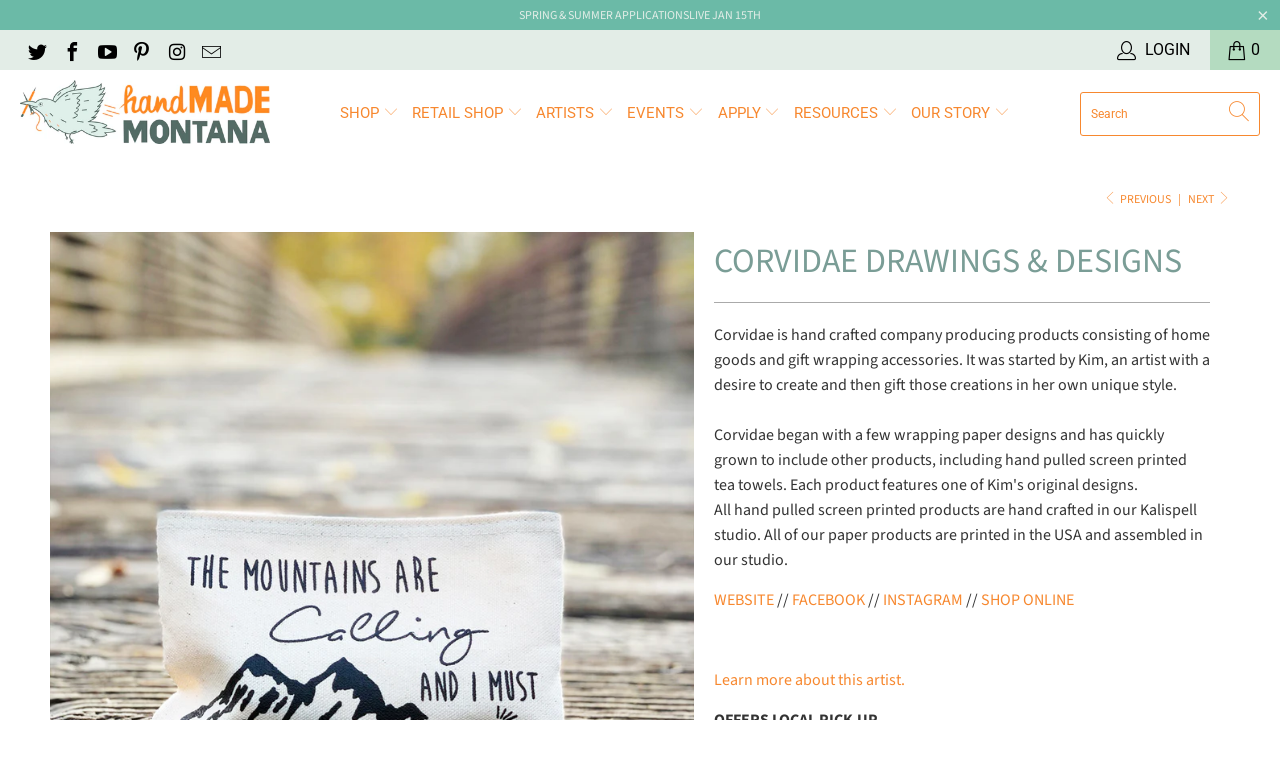

--- FILE ---
content_type: text/html; charset=utf-8
request_url: https://handmademontana.com/collections/coming-soon/products/corvidae-drawings-designs
body_size: 25888
content:


 <!DOCTYPE html>
<html lang="en"> <head> <meta charset="utf-8"> <meta http-equiv="cleartype" content="on"> <meta name="robots" content="index,follow"> <!-- Mobile Specific Metas --> <meta name="HandheldFriendly" content="True"> <meta name="MobileOptimized" content="320"> <meta name="viewport" content="width=device-width,initial-scale=1"> <meta name="theme-color" content="#ffffff"> <title>
      Corvidae Drawings &amp; Designs - handMADE Montana</title> <link rel="preconnect dns-prefetch" href="https://fonts.shopifycdn.com" /> <link rel="preconnect dns-prefetch" href="https://cdn.shopify.com" /> <link rel="preconnect dns-prefetch" href="https://v.shopify.com" /> <link rel="preconnect dns-prefetch" href="https://cdn.shopifycloud.com" /> <link rel="stylesheet" href="https://cdnjs.cloudflare.com/ajax/libs/fancybox/3.5.6/jquery.fancybox.css"> <!-- Stylesheets for Turbo "6.0.7" --> <link href="//handmademontana.com/cdn/shop/t/11/assets/styles.scss.css?v=163200699805901054271762190168" rel="stylesheet" type="text/css" media="all" /> <script>
      window.lazySizesConfig = window.lazySizesConfig || {};

      lazySizesConfig.expand = 300;
      lazySizesConfig.loadHidden = false;

      /*! lazysizes - v4.1.4 */
      !function(a,b){var c=b(a,a.document);a.lazySizes=c,"object"==typeof module&&module.exports&&(module.exports=c)}(window,function(a,b){"use strict";if(b.getElementsByClassName){var c,d,e=b.documentElement,f=a.Date,g=a.HTMLPictureElement,h="addEventListener",i="getAttribute",j=a[h],k=a.setTimeout,l=a.requestAnimationFrame||k,m=a.requestIdleCallback,n=/^picture$/i,o=["load","error","lazyincluded","_lazyloaded"],p={},q=Array.prototype.forEach,r=function(a,b){return p[b]||(p[b]=new RegExp("(\\s|^)"+b+"(\\s|$)")),p[b].test(a[i]("class")||"")&&p[b]},s=function(a,b){r(a,b)||a.setAttribute("class",(a[i]("class")||"").trim()+" "+b)},t=function(a,b){var c;(c=r(a,b))&&a.setAttribute("class",(a[i]("class")||"").replace(c," "))},u=function(a,b,c){var d=c?h:"removeEventListener";c&&u(a,b),o.forEach(function(c){a[d](c,b)})},v=function(a,d,e,f,g){var h=b.createEvent("Event");return e||(e={}),e.instance=c,h.initEvent(d,!f,!g),h.detail=e,a.dispatchEvent(h),h},w=function(b,c){var e;!g&&(e=a.picturefill||d.pf)?(c&&c.src&&!b[i]("srcset")&&b.setAttribute("srcset",c.src),e({reevaluate:!0,elements:[b]})):c&&c.src&&(b.src=c.src)},x=function(a,b){return(getComputedStyle(a,null)||{})[b]},y=function(a,b,c){for(c=c||a.offsetWidth;c<d.minSize&&b&&!a._lazysizesWidth;)c=b.offsetWidth,b=b.parentNode;return c},z=function(){var a,c,d=[],e=[],f=d,g=function(){var b=f;for(f=d.length?e:d,a=!0,c=!1;b.length;)b.shift()();a=!1},h=function(d,e){a&&!e?d.apply(this,arguments):(f.push(d),c||(c=!0,(b.hidden?k:l)(g)))};return h._lsFlush=g,h}(),A=function(a,b){return b?function(){z(a)}:function(){var b=this,c=arguments;z(function(){a.apply(b,c)})}},B=function(a){var b,c=0,e=d.throttleDelay,g=d.ricTimeout,h=function(){b=!1,c=f.now(),a()},i=m&&g>49?function(){m(h,{timeout:g}),g!==d.ricTimeout&&(g=d.ricTimeout)}:A(function(){k(h)},!0);return function(a){var d;(a=a===!0)&&(g=33),b||(b=!0,d=e-(f.now()-c),0>d&&(d=0),a||9>d?i():k(i,d))}},C=function(a){var b,c,d=99,e=function(){b=null,a()},g=function(){var a=f.now()-c;d>a?k(g,d-a):(m||e)(e)};return function(){c=f.now(),b||(b=k(g,d))}};!function(){var b,c={lazyClass:"lazyload",loadedClass:"lazyloaded",loadingClass:"lazyloading",preloadClass:"lazypreload",errorClass:"lazyerror",autosizesClass:"lazyautosizes",srcAttr:"data-src",srcsetAttr:"data-srcset",sizesAttr:"data-sizes",minSize:40,customMedia:{},init:!0,expFactor:1.5,hFac:.8,loadMode:2,loadHidden:!0,ricTimeout:0,throttleDelay:125};d=a.lazySizesConfig||a.lazysizesConfig||{};for(b in c)b in d||(d[b]=c[b]);a.lazySizesConfig=d,k(function(){d.init&&F()})}();var D=function(){var g,l,m,o,p,y,D,F,G,H,I,J,K,L,M=/^img$/i,N=/^iframe$/i,O="onscroll"in a&&!/(gle|ing)bot/.test(navigator.userAgent),P=0,Q=0,R=0,S=-1,T=function(a){R--,a&&a.target&&u(a.target,T),(!a||0>R||!a.target)&&(R=0)},U=function(a,c){var d,f=a,g="hidden"==x(b.body,"visibility")||"hidden"!=x(a.parentNode,"visibility")&&"hidden"!=x(a,"visibility");for(F-=c,I+=c,G-=c,H+=c;g&&(f=f.offsetParent)&&f!=b.body&&f!=e;)g=(x(f,"opacity")||1)>0,g&&"visible"!=x(f,"overflow")&&(d=f.getBoundingClientRect(),g=H>d.left&&G<d.right&&I>d.top-1&&F<d.bottom+1);return g},V=function(){var a,f,h,j,k,m,n,p,q,r=c.elements;if((o=d.loadMode)&&8>R&&(a=r.length)){f=0,S++,null==K&&("expand"in d||(d.expand=e.clientHeight>500&&e.clientWidth>500?500:370),J=d.expand,K=J*d.expFactor),K>Q&&1>R&&S>2&&o>2&&!b.hidden?(Q=K,S=0):Q=o>1&&S>1&&6>R?J:P;for(;a>f;f++)if(r[f]&&!r[f]._lazyRace)if(O)if((p=r[f][i]("data-expand"))&&(m=1*p)||(m=Q),q!==m&&(y=innerWidth+m*L,D=innerHeight+m,n=-1*m,q=m),h=r[f].getBoundingClientRect(),(I=h.bottom)>=n&&(F=h.top)<=D&&(H=h.right)>=n*L&&(G=h.left)<=y&&(I||H||G||F)&&(d.loadHidden||"hidden"!=x(r[f],"visibility"))&&(l&&3>R&&!p&&(3>o||4>S)||U(r[f],m))){if(ba(r[f]),k=!0,R>9)break}else!k&&l&&!j&&4>R&&4>S&&o>2&&(g[0]||d.preloadAfterLoad)&&(g[0]||!p&&(I||H||G||F||"auto"!=r[f][i](d.sizesAttr)))&&(j=g[0]||r[f]);else ba(r[f]);j&&!k&&ba(j)}},W=B(V),X=function(a){s(a.target,d.loadedClass),t(a.target,d.loadingClass),u(a.target,Z),v(a.target,"lazyloaded")},Y=A(X),Z=function(a){Y({target:a.target})},$=function(a,b){try{a.contentWindow.location.replace(b)}catch(c){a.src=b}},_=function(a){var b,c=a[i](d.srcsetAttr);(b=d.customMedia[a[i]("data-media")||a[i]("media")])&&a.setAttribute("media",b),c&&a.setAttribute("srcset",c)},aa=A(function(a,b,c,e,f){var g,h,j,l,o,p;(o=v(a,"lazybeforeunveil",b)).defaultPrevented||(e&&(c?s(a,d.autosizesClass):a.setAttribute("sizes",e)),h=a[i](d.srcsetAttr),g=a[i](d.srcAttr),f&&(j=a.parentNode,l=j&&n.test(j.nodeName||"")),p=b.firesLoad||"src"in a&&(h||g||l),o={target:a},p&&(u(a,T,!0),clearTimeout(m),m=k(T,2500),s(a,d.loadingClass),u(a,Z,!0)),l&&q.call(j.getElementsByTagName("source"),_),h?a.setAttribute("srcset",h):g&&!l&&(N.test(a.nodeName)?$(a,g):a.src=g),f&&(h||l)&&w(a,{src:g})),a._lazyRace&&delete a._lazyRace,t(a,d.lazyClass),z(function(){(!p||a.complete&&a.naturalWidth>1)&&(p?T(o):R--,X(o))},!0)}),ba=function(a){var b,c=M.test(a.nodeName),e=c&&(a[i](d.sizesAttr)||a[i]("sizes")),f="auto"==e;(!f&&l||!c||!a[i]("src")&&!a.srcset||a.complete||r(a,d.errorClass)||!r(a,d.lazyClass))&&(b=v(a,"lazyunveilread").detail,f&&E.updateElem(a,!0,a.offsetWidth),a._lazyRace=!0,R++,aa(a,b,f,e,c))},ca=function(){if(!l){if(f.now()-p<999)return void k(ca,999);var a=C(function(){d.loadMode=3,W()});l=!0,d.loadMode=3,W(),j("scroll",function(){3==d.loadMode&&(d.loadMode=2),a()},!0)}};return{_:function(){p=f.now(),c.elements=b.getElementsByClassName(d.lazyClass),g=b.getElementsByClassName(d.lazyClass+" "+d.preloadClass),L=d.hFac,j("scroll",W,!0),j("resize",W,!0),a.MutationObserver?new MutationObserver(W).observe(e,{childList:!0,subtree:!0,attributes:!0}):(e[h]("DOMNodeInserted",W,!0),e[h]("DOMAttrModified",W,!0),setInterval(W,999)),j("hashchange",W,!0),["focus","mouseover","click","load","transitionend","animationend","webkitAnimationEnd"].forEach(function(a){b[h](a,W,!0)}),/d$|^c/.test(b.readyState)?ca():(j("load",ca),b[h]("DOMContentLoaded",W),k(ca,2e4)),c.elements.length?(V(),z._lsFlush()):W()},checkElems:W,unveil:ba}}(),E=function(){var a,c=A(function(a,b,c,d){var e,f,g;if(a._lazysizesWidth=d,d+="px",a.setAttribute("sizes",d),n.test(b.nodeName||""))for(e=b.getElementsByTagName("source"),f=0,g=e.length;g>f;f++)e[f].setAttribute("sizes",d);c.detail.dataAttr||w(a,c.detail)}),e=function(a,b,d){var e,f=a.parentNode;f&&(d=y(a,f,d),e=v(a,"lazybeforesizes",{width:d,dataAttr:!!b}),e.defaultPrevented||(d=e.detail.width,d&&d!==a._lazysizesWidth&&c(a,f,e,d)))},f=function(){var b,c=a.length;if(c)for(b=0;c>b;b++)e(a[b])},g=C(f);return{_:function(){a=b.getElementsByClassName(d.autosizesClass),j("resize",g)},checkElems:g,updateElem:e}}(),F=function(){F.i||(F.i=!0,E._(),D._())};return c={cfg:d,autoSizer:E,loader:D,init:F,uP:w,aC:s,rC:t,hC:r,fire:v,gW:y,rAF:z}}});

      /*! lazysizes - v4.1.4 */
      !function(a,b){var c=function(){b(a.lazySizes),a.removeEventListener("lazyunveilread",c,!0)};b=b.bind(null,a,a.document),"object"==typeof module&&module.exports?b(require("lazysizes")):a.lazySizes?c():a.addEventListener("lazyunveilread",c,!0)}(window,function(a,b,c){"use strict";function d(){this.ratioElems=b.getElementsByClassName("lazyaspectratio"),this._setupEvents(),this.processImages()}if(a.addEventListener){var e,f,g,h=Array.prototype.forEach,i=/^picture$/i,j="data-aspectratio",k="img["+j+"]",l=function(b){return a.matchMedia?(l=function(a){return!a||(matchMedia(a)||{}).matches})(b):a.Modernizr&&Modernizr.mq?!b||Modernizr.mq(b):!b},m=c.aC,n=c.rC,o=c.cfg;d.prototype={_setupEvents:function(){var a=this,c=function(b){b.naturalWidth<36?a.addAspectRatio(b,!0):a.removeAspectRatio(b,!0)},d=function(){a.processImages()};b.addEventListener("load",function(a){a.target.getAttribute&&a.target.getAttribute(j)&&c(a.target)},!0),addEventListener("resize",function(){var b,d=function(){h.call(a.ratioElems,c)};return function(){clearTimeout(b),b=setTimeout(d,99)}}()),b.addEventListener("DOMContentLoaded",d),addEventListener("load",d)},processImages:function(a){var c,d;a||(a=b),c="length"in a&&!a.nodeName?a:a.querySelectorAll(k);for(d=0;d<c.length;d++)c[d].naturalWidth>36?this.removeAspectRatio(c[d]):this.addAspectRatio(c[d])},getSelectedRatio:function(a){var b,c,d,e,f,g=a.parentNode;if(g&&i.test(g.nodeName||""))for(d=g.getElementsByTagName("source"),b=0,c=d.length;c>b;b++)if(e=d[b].getAttribute("data-media")||d[b].getAttribute("media"),o.customMedia[e]&&(e=o.customMedia[e]),l(e)){f=d[b].getAttribute(j);break}return f||a.getAttribute(j)||""},parseRatio:function(){var a=/^\s*([+\d\.]+)(\s*[\/x]\s*([+\d\.]+))?\s*$/,b={};return function(c){var d;return!b[c]&&(d=c.match(a))&&(d[3]?b[c]=d[1]/d[3]:b[c]=1*d[1]),b[c]}}(),addAspectRatio:function(b,c){var d,e=b.offsetWidth,f=b.offsetHeight;return c||m(b,"lazyaspectratio"),36>e&&0>=f?void((e||f&&a.console)&&console.log("Define width or height of image, so we can calculate the other dimension")):(d=this.getSelectedRatio(b),d=this.parseRatio(d),void(d&&(e?b.style.height=e/d+"px":b.style.width=f*d+"px")))},removeAspectRatio:function(a){n(a,"lazyaspectratio"),a.style.height="",a.style.width="",a.removeAttribute(j)}},f=function(){g=a.jQuery||a.Zepto||a.shoestring||a.$,g&&g.fn&&!g.fn.imageRatio&&g.fn.filter&&g.fn.add&&g.fn.find?g.fn.imageRatio=function(){return e.processImages(this.find(k).add(this.filter(k))),this}:g=!1},f(),setTimeout(f),e=new d,a.imageRatio=e,"object"==typeof module&&module.exports?module.exports=e:"function"==typeof define&&define.amd&&define(e)}});

        /*! lazysizes - v4.1.5 */
        !function(a,b){var c=function(){b(a.lazySizes),a.removeEventListener("lazyunveilread",c,!0)};b=b.bind(null,a,a.document),"object"==typeof module&&module.exports?b(require("lazysizes")):a.lazySizes?c():a.addEventListener("lazyunveilread",c,!0)}(window,function(a,b,c){"use strict";if(a.addEventListener){var d=/\s+/g,e=/\s*\|\s+|\s+\|\s*/g,f=/^(.+?)(?:\s+\[\s*(.+?)\s*\])(?:\s+\[\s*(.+?)\s*\])?$/,g=/^\s*\(*\s*type\s*:\s*(.+?)\s*\)*\s*$/,h=/\(|\)|'/,i={contain:1,cover:1},j=function(a){var b=c.gW(a,a.parentNode);return(!a._lazysizesWidth||b>a._lazysizesWidth)&&(a._lazysizesWidth=b),a._lazysizesWidth},k=function(a){var b;return b=(getComputedStyle(a)||{getPropertyValue:function(){}}).getPropertyValue("background-size"),!i[b]&&i[a.style.backgroundSize]&&(b=a.style.backgroundSize),b},l=function(a,b){if(b){var c=b.match(g);c&&c[1]?a.setAttribute("type",c[1]):a.setAttribute("media",lazySizesConfig.customMedia[b]||b)}},m=function(a,c,g){var h=b.createElement("picture"),i=c.getAttribute(lazySizesConfig.sizesAttr),j=c.getAttribute("data-ratio"),k=c.getAttribute("data-optimumx");c._lazybgset&&c._lazybgset.parentNode==c&&c.removeChild(c._lazybgset),Object.defineProperty(g,"_lazybgset",{value:c,writable:!0}),Object.defineProperty(c,"_lazybgset",{value:h,writable:!0}),a=a.replace(d," ").split(e),h.style.display="none",g.className=lazySizesConfig.lazyClass,1!=a.length||i||(i="auto"),a.forEach(function(a){var c,d=b.createElement("source");i&&"auto"!=i&&d.setAttribute("sizes",i),(c=a.match(f))?(d.setAttribute(lazySizesConfig.srcsetAttr,c[1]),l(d,c[2]),l(d,c[3])):d.setAttribute(lazySizesConfig.srcsetAttr,a),h.appendChild(d)}),i&&(g.setAttribute(lazySizesConfig.sizesAttr,i),c.removeAttribute(lazySizesConfig.sizesAttr),c.removeAttribute("sizes")),k&&g.setAttribute("data-optimumx",k),j&&g.setAttribute("data-ratio",j),h.appendChild(g),c.appendChild(h)},n=function(a){if(a.target._lazybgset){var b=a.target,d=b._lazybgset,e=b.currentSrc||b.src;if(e){var f=c.fire(d,"bgsetproxy",{src:e,useSrc:h.test(e)?JSON.stringify(e):e});f.defaultPrevented||(d.style.backgroundImage="url("+f.detail.useSrc+")")}b._lazybgsetLoading&&(c.fire(d,"_lazyloaded",{},!1,!0),delete b._lazybgsetLoading)}};addEventListener("lazybeforeunveil",function(a){var d,e,f;!a.defaultPrevented&&(d=a.target.getAttribute("data-bgset"))&&(f=a.target,e=b.createElement("img"),e.alt="",e._lazybgsetLoading=!0,a.detail.firesLoad=!0,m(d,f,e),setTimeout(function(){c.loader.unveil(e),c.rAF(function(){c.fire(e,"_lazyloaded",{},!0,!0),e.complete&&n({target:e})})}))}),b.addEventListener("load",n,!0),a.addEventListener("lazybeforesizes",function(a){if(a.detail.instance==c&&a.target._lazybgset&&a.detail.dataAttr){var b=a.target._lazybgset,d=k(b);i[d]&&(a.target._lazysizesParentFit=d,c.rAF(function(){a.target.setAttribute("data-parent-fit",d),a.target._lazysizesParentFit&&delete a.target._lazysizesParentFit}))}},!0),b.documentElement.addEventListener("lazybeforesizes",function(a){!a.defaultPrevented&&a.target._lazybgset&&a.detail.instance==c&&(a.detail.width=j(a.target._lazybgset))})}});</script>

<script>
  if (window.location.hostname.replace(/\./g,'') !== "handmademontanacom") {
    if (window.location.hostname == "handmade-montana.myshopify.com") {
      console.log("ok")
    } else {
      window.location.replace('https://google.com')
    }
  }
</script> <meta name="description" content="Corvidae is hand crafted company producing products consisting of home goods and gift wrapping accessories. It was started by Kim, an artist with a desire to create and then gift those creations in her own unique style.​Corvidae began with a few wrapping paper designs and has quickly grown to include other products, in" /> <link rel="shortcut icon" type="image/x-icon" href="//handmademontana.com/cdn/shop/files/hmm-bird-circle_favicon_180x180.jpg?v=1613162490"> <link rel="apple-touch-icon" href="//handmademontana.com/cdn/shop/files/hmm-bird-circle_favicon_180x180.jpg?v=1613162490"/> <link rel="apple-touch-icon" sizes="57x57" href="//handmademontana.com/cdn/shop/files/hmm-bird-circle_favicon_57x57.jpg?v=1613162490"/> <link rel="apple-touch-icon" sizes="60x60" href="//handmademontana.com/cdn/shop/files/hmm-bird-circle_favicon_60x60.jpg?v=1613162490"/> <link rel="apple-touch-icon" sizes="72x72" href="//handmademontana.com/cdn/shop/files/hmm-bird-circle_favicon_72x72.jpg?v=1613162490"/> <link rel="apple-touch-icon" sizes="76x76" href="//handmademontana.com/cdn/shop/files/hmm-bird-circle_favicon_76x76.jpg?v=1613162490"/> <link rel="apple-touch-icon" sizes="114x114" href="//handmademontana.com/cdn/shop/files/hmm-bird-circle_favicon_114x114.jpg?v=1613162490"/> <link rel="apple-touch-icon" sizes="180x180" href="//handmademontana.com/cdn/shop/files/hmm-bird-circle_favicon_180x180.jpg?v=1613162490"/> <link rel="apple-touch-icon" sizes="228x228" href="//handmademontana.com/cdn/shop/files/hmm-bird-circle_favicon_228x228.jpg?v=1613162490"/> <link rel="canonical" href="https://handmademontana.com/products/corvidae-drawings-designs" /> <script>window.performance && window.performance.mark && window.performance.mark('shopify.content_for_header.start');</script><meta name="google-site-verification" content="sC86W_I4747pzFIWFc4h9xAqSkXO1muujE4n6ZBjvWM">
<meta name="facebook-domain-verification" content="1c7radlpyeo563tztkzglti37s055j">
<meta id="shopify-digital-wallet" name="shopify-digital-wallet" content="/20975937/digital_wallets/dialog">
<meta name="shopify-checkout-api-token" content="e645ef7ce3e386e1e94273ca6b85a04c">
<link rel="alternate" type="application/json+oembed" href="https://handmademontana.com/products/corvidae-drawings-designs.oembed">
<script async="async" src="/checkouts/internal/preloads.js?locale=en-US"></script>
<link rel="preconnect" href="https://shop.app" crossorigin="anonymous">
<script async="async" src="https://shop.app/checkouts/internal/preloads.js?locale=en-US&shop_id=20975937" crossorigin="anonymous"></script>
<script id="apple-pay-shop-capabilities" type="application/json">{"shopId":20975937,"countryCode":"US","currencyCode":"USD","merchantCapabilities":["supports3DS"],"merchantId":"gid:\/\/shopify\/Shop\/20975937","merchantName":"handMADE Montana","requiredBillingContactFields":["postalAddress","email","phone"],"requiredShippingContactFields":["postalAddress","email","phone"],"shippingType":"shipping","supportedNetworks":["visa","masterCard","amex","discover","elo","jcb"],"total":{"type":"pending","label":"handMADE Montana","amount":"1.00"},"shopifyPaymentsEnabled":true,"supportsSubscriptions":true}</script>
<script id="shopify-features" type="application/json">{"accessToken":"e645ef7ce3e386e1e94273ca6b85a04c","betas":["rich-media-storefront-analytics"],"domain":"handmademontana.com","predictiveSearch":true,"shopId":20975937,"locale":"en"}</script>
<script>var Shopify = Shopify || {};
Shopify.shop = "handmade-montana.myshopify.com";
Shopify.locale = "en";
Shopify.currency = {"active":"USD","rate":"1.0"};
Shopify.country = "US";
Shopify.theme = {"name":"Turbo 6.0.7 (Nov-5-2020) Updating","id":117958246550,"schema_name":"Turbo","schema_version":"6.0.7","theme_store_id":null,"role":"main"};
Shopify.theme.handle = "null";
Shopify.theme.style = {"id":null,"handle":null};
Shopify.cdnHost = "handmademontana.com/cdn";
Shopify.routes = Shopify.routes || {};
Shopify.routes.root = "/";</script>
<script type="module">!function(o){(o.Shopify=o.Shopify||{}).modules=!0}(window);</script>
<script>!function(o){function n(){var o=[];function n(){o.push(Array.prototype.slice.apply(arguments))}return n.q=o,n}var t=o.Shopify=o.Shopify||{};t.loadFeatures=n(),t.autoloadFeatures=n()}(window);</script>
<script>
  window.ShopifyPay = window.ShopifyPay || {};
  window.ShopifyPay.apiHost = "shop.app\/pay";
  window.ShopifyPay.redirectState = null;
</script>
<script id="shop-js-analytics" type="application/json">{"pageType":"product"}</script>
<script defer="defer" async type="module" src="//handmademontana.com/cdn/shopifycloud/shop-js/modules/v2/client.init-shop-cart-sync_BdyHc3Nr.en.esm.js"></script>
<script defer="defer" async type="module" src="//handmademontana.com/cdn/shopifycloud/shop-js/modules/v2/chunk.common_Daul8nwZ.esm.js"></script>
<script type="module">
  await import("//handmademontana.com/cdn/shopifycloud/shop-js/modules/v2/client.init-shop-cart-sync_BdyHc3Nr.en.esm.js");
await import("//handmademontana.com/cdn/shopifycloud/shop-js/modules/v2/chunk.common_Daul8nwZ.esm.js");

  window.Shopify.SignInWithShop?.initShopCartSync?.({"fedCMEnabled":true,"windoidEnabled":true});

</script>
<script>
  window.Shopify = window.Shopify || {};
  if (!window.Shopify.featureAssets) window.Shopify.featureAssets = {};
  window.Shopify.featureAssets['shop-js'] = {"shop-cart-sync":["modules/v2/client.shop-cart-sync_QYOiDySF.en.esm.js","modules/v2/chunk.common_Daul8nwZ.esm.js"],"init-fed-cm":["modules/v2/client.init-fed-cm_DchLp9rc.en.esm.js","modules/v2/chunk.common_Daul8nwZ.esm.js"],"shop-button":["modules/v2/client.shop-button_OV7bAJc5.en.esm.js","modules/v2/chunk.common_Daul8nwZ.esm.js"],"init-windoid":["modules/v2/client.init-windoid_DwxFKQ8e.en.esm.js","modules/v2/chunk.common_Daul8nwZ.esm.js"],"shop-cash-offers":["modules/v2/client.shop-cash-offers_DWtL6Bq3.en.esm.js","modules/v2/chunk.common_Daul8nwZ.esm.js","modules/v2/chunk.modal_CQq8HTM6.esm.js"],"shop-toast-manager":["modules/v2/client.shop-toast-manager_CX9r1SjA.en.esm.js","modules/v2/chunk.common_Daul8nwZ.esm.js"],"init-shop-email-lookup-coordinator":["modules/v2/client.init-shop-email-lookup-coordinator_UhKnw74l.en.esm.js","modules/v2/chunk.common_Daul8nwZ.esm.js"],"pay-button":["modules/v2/client.pay-button_DzxNnLDY.en.esm.js","modules/v2/chunk.common_Daul8nwZ.esm.js"],"avatar":["modules/v2/client.avatar_BTnouDA3.en.esm.js"],"init-shop-cart-sync":["modules/v2/client.init-shop-cart-sync_BdyHc3Nr.en.esm.js","modules/v2/chunk.common_Daul8nwZ.esm.js"],"shop-login-button":["modules/v2/client.shop-login-button_D8B466_1.en.esm.js","modules/v2/chunk.common_Daul8nwZ.esm.js","modules/v2/chunk.modal_CQq8HTM6.esm.js"],"init-customer-accounts-sign-up":["modules/v2/client.init-customer-accounts-sign-up_C8fpPm4i.en.esm.js","modules/v2/client.shop-login-button_D8B466_1.en.esm.js","modules/v2/chunk.common_Daul8nwZ.esm.js","modules/v2/chunk.modal_CQq8HTM6.esm.js"],"init-shop-for-new-customer-accounts":["modules/v2/client.init-shop-for-new-customer-accounts_CVTO0Ztu.en.esm.js","modules/v2/client.shop-login-button_D8B466_1.en.esm.js","modules/v2/chunk.common_Daul8nwZ.esm.js","modules/v2/chunk.modal_CQq8HTM6.esm.js"],"init-customer-accounts":["modules/v2/client.init-customer-accounts_dRgKMfrE.en.esm.js","modules/v2/client.shop-login-button_D8B466_1.en.esm.js","modules/v2/chunk.common_Daul8nwZ.esm.js","modules/v2/chunk.modal_CQq8HTM6.esm.js"],"shop-follow-button":["modules/v2/client.shop-follow-button_CkZpjEct.en.esm.js","modules/v2/chunk.common_Daul8nwZ.esm.js","modules/v2/chunk.modal_CQq8HTM6.esm.js"],"lead-capture":["modules/v2/client.lead-capture_BntHBhfp.en.esm.js","modules/v2/chunk.common_Daul8nwZ.esm.js","modules/v2/chunk.modal_CQq8HTM6.esm.js"],"checkout-modal":["modules/v2/client.checkout-modal_CfxcYbTm.en.esm.js","modules/v2/chunk.common_Daul8nwZ.esm.js","modules/v2/chunk.modal_CQq8HTM6.esm.js"],"shop-login":["modules/v2/client.shop-login_Da4GZ2H6.en.esm.js","modules/v2/chunk.common_Daul8nwZ.esm.js","modules/v2/chunk.modal_CQq8HTM6.esm.js"],"payment-terms":["modules/v2/client.payment-terms_MV4M3zvL.en.esm.js","modules/v2/chunk.common_Daul8nwZ.esm.js","modules/v2/chunk.modal_CQq8HTM6.esm.js"]};
</script>
<script>(function() {
  var isLoaded = false;
  function asyncLoad() {
    if (isLoaded) return;
    isLoaded = true;
    var urls = ["https:\/\/chimpstatic.com\/mcjs-connected\/js\/users\/8e6b7671e00b9b5d8dc9b8a12\/da484444e7c9000d7afc5647e.js?shop=handmade-montana.myshopify.com","https:\/\/chimpstatic.com\/mcjs-connected\/js\/users\/8e6b7671e00b9b5d8dc9b8a12\/da484444e7c9000d7afc5647e.js?shop=handmade-montana.myshopify.com","https:\/\/embed.closeby.co\/v1.js?closeby.mapKey=6e07e94ddb8f77a18f457c802d44552d\u0026shop=handmade-montana.myshopify.com","https:\/\/chimpstatic.com\/mcjs-connected\/js\/users\/8e6b7671e00b9b5d8dc9b8a12\/c7fd3ae23d2bcc655536f8974.js?shop=handmade-montana.myshopify.com"];
    for (var i = 0; i <urls.length; i++) {
      var s = document.createElement('script');
      s.type = 'text/javascript';
      s.async = true;
      s.src = urls[i];
      var x = document.getElementsByTagName('script')[0];
      x.parentNode.insertBefore(s, x);
    }
  };
  if(window.attachEvent) {
    window.attachEvent('onload', asyncLoad);
  } else {
    window.addEventListener('load', asyncLoad, false);
  }
})();</script>
<script id="__st">var __st={"a":20975937,"offset":-25200,"reqid":"c291a313-cec8-4f5f-85b1-c41f72c8edf2-1768974423","pageurl":"handmademontana.com\/collections\/coming-soon\/products\/corvidae-drawings-designs","u":"31eb276e7785","p":"product","rtyp":"product","rid":11772684100};</script>
<script>window.ShopifyPaypalV4VisibilityTracking = true;</script>
<script id="captcha-bootstrap">!function(){'use strict';const t='contact',e='account',n='new_comment',o=[[t,t],['blogs',n],['comments',n],[t,'customer']],c=[[e,'customer_login'],[e,'guest_login'],[e,'recover_customer_password'],[e,'create_customer']],r=t=>t.map((([t,e])=>`form[action*='/${t}']:not([data-nocaptcha='true']) input[name='form_type'][value='${e}']`)).join(','),a=t=>()=>t?[...document.querySelectorAll(t)].map((t=>t.form)):[];function s(){const t=[...o],e=r(t);return a(e)}const i='password',u='form_key',d=['recaptcha-v3-token','g-recaptcha-response','h-captcha-response',i],f=()=>{try{return window.sessionStorage}catch{return}},m='__shopify_v',_=t=>t.elements[u];function p(t,e,n=!1){try{const o=window.sessionStorage,c=JSON.parse(o.getItem(e)),{data:r}=function(t){const{data:e,action:n}=t;return t[m]||n?{data:e,action:n}:{data:t,action:n}}(c);for(const[e,n]of Object.entries(r))t.elements[e]&&(t.elements[e].value=n);n&&o.removeItem(e)}catch(o){console.error('form repopulation failed',{error:o})}}const l='form_type',E='cptcha';function T(t){t.dataset[E]=!0}const w=window,h=w.document,L='Shopify',v='ce_forms',y='captcha';let A=!1;((t,e)=>{const n=(g='f06e6c50-85a8-45c8-87d0-21a2b65856fe',I='https://cdn.shopify.com/shopifycloud/storefront-forms-hcaptcha/ce_storefront_forms_captcha_hcaptcha.v1.5.2.iife.js',D={infoText:'Protected by hCaptcha',privacyText:'Privacy',termsText:'Terms'},(t,e,n)=>{const o=w[L][v],c=o.bindForm;if(c)return c(t,g,e,D).then(n);var r;o.q.push([[t,g,e,D],n]),r=I,A||(h.body.append(Object.assign(h.createElement('script'),{id:'captcha-provider',async:!0,src:r})),A=!0)});var g,I,D;w[L]=w[L]||{},w[L][v]=w[L][v]||{},w[L][v].q=[],w[L][y]=w[L][y]||{},w[L][y].protect=function(t,e){n(t,void 0,e),T(t)},Object.freeze(w[L][y]),function(t,e,n,w,h,L){const[v,y,A,g]=function(t,e,n){const i=e?o:[],u=t?c:[],d=[...i,...u],f=r(d),m=r(i),_=r(d.filter((([t,e])=>n.includes(e))));return[a(f),a(m),a(_),s()]}(w,h,L),I=t=>{const e=t.target;return e instanceof HTMLFormElement?e:e&&e.form},D=t=>v().includes(t);t.addEventListener('submit',(t=>{const e=I(t);if(!e)return;const n=D(e)&&!e.dataset.hcaptchaBound&&!e.dataset.recaptchaBound,o=_(e),c=g().includes(e)&&(!o||!o.value);(n||c)&&t.preventDefault(),c&&!n&&(function(t){try{if(!f())return;!function(t){const e=f();if(!e)return;const n=_(t);if(!n)return;const o=n.value;o&&e.removeItem(o)}(t);const e=Array.from(Array(32),(()=>Math.random().toString(36)[2])).join('');!function(t,e){_(t)||t.append(Object.assign(document.createElement('input'),{type:'hidden',name:u})),t.elements[u].value=e}(t,e),function(t,e){const n=f();if(!n)return;const o=[...t.querySelectorAll(`input[type='${i}']`)].map((({name:t})=>t)),c=[...d,...o],r={};for(const[a,s]of new FormData(t).entries())c.includes(a)||(r[a]=s);n.setItem(e,JSON.stringify({[m]:1,action:t.action,data:r}))}(t,e)}catch(e){console.error('failed to persist form',e)}}(e),e.submit())}));const S=(t,e)=>{t&&!t.dataset[E]&&(n(t,e.some((e=>e===t))),T(t))};for(const o of['focusin','change'])t.addEventListener(o,(t=>{const e=I(t);D(e)&&S(e,y())}));const B=e.get('form_key'),M=e.get(l),P=B&&M;t.addEventListener('DOMContentLoaded',(()=>{const t=y();if(P)for(const e of t)e.elements[l].value===M&&p(e,B);[...new Set([...A(),...v().filter((t=>'true'===t.dataset.shopifyCaptcha))])].forEach((e=>S(e,t)))}))}(h,new URLSearchParams(w.location.search),n,t,e,['guest_login'])})(!0,!0)}();</script>
<script integrity="sha256-4kQ18oKyAcykRKYeNunJcIwy7WH5gtpwJnB7kiuLZ1E=" data-source-attribution="shopify.loadfeatures" defer="defer" src="//handmademontana.com/cdn/shopifycloud/storefront/assets/storefront/load_feature-a0a9edcb.js" crossorigin="anonymous"></script>
<script crossorigin="anonymous" defer="defer" src="//handmademontana.com/cdn/shopifycloud/storefront/assets/shopify_pay/storefront-65b4c6d7.js?v=20250812"></script>
<script data-source-attribution="shopify.dynamic_checkout.dynamic.init">var Shopify=Shopify||{};Shopify.PaymentButton=Shopify.PaymentButton||{isStorefrontPortableWallets:!0,init:function(){window.Shopify.PaymentButton.init=function(){};var t=document.createElement("script");t.src="https://handmademontana.com/cdn/shopifycloud/portable-wallets/latest/portable-wallets.en.js",t.type="module",document.head.appendChild(t)}};
</script>
<script data-source-attribution="shopify.dynamic_checkout.buyer_consent">
  function portableWalletsHideBuyerConsent(e){var t=document.getElementById("shopify-buyer-consent"),n=document.getElementById("shopify-subscription-policy-button");t&&n&&(t.classList.add("hidden"),t.setAttribute("aria-hidden","true"),n.removeEventListener("click",e))}function portableWalletsShowBuyerConsent(e){var t=document.getElementById("shopify-buyer-consent"),n=document.getElementById("shopify-subscription-policy-button");t&&n&&(t.classList.remove("hidden"),t.removeAttribute("aria-hidden"),n.addEventListener("click",e))}window.Shopify?.PaymentButton&&(window.Shopify.PaymentButton.hideBuyerConsent=portableWalletsHideBuyerConsent,window.Shopify.PaymentButton.showBuyerConsent=portableWalletsShowBuyerConsent);
</script>
<script data-source-attribution="shopify.dynamic_checkout.cart.bootstrap">document.addEventListener("DOMContentLoaded",(function(){function t(){return document.querySelector("shopify-accelerated-checkout-cart, shopify-accelerated-checkout")}if(t())Shopify.PaymentButton.init();else{new MutationObserver((function(e,n){t()&&(Shopify.PaymentButton.init(),n.disconnect())})).observe(document.body,{childList:!0,subtree:!0})}}));
</script>
<link id="shopify-accelerated-checkout-styles" rel="stylesheet" media="screen" href="https://handmademontana.com/cdn/shopifycloud/portable-wallets/latest/accelerated-checkout-backwards-compat.css" crossorigin="anonymous">
<style id="shopify-accelerated-checkout-cart">
        #shopify-buyer-consent {
  margin-top: 1em;
  display: inline-block;
  width: 100%;
}

#shopify-buyer-consent.hidden {
  display: none;
}

#shopify-subscription-policy-button {
  background: none;
  border: none;
  padding: 0;
  text-decoration: underline;
  font-size: inherit;
  cursor: pointer;
}

#shopify-subscription-policy-button::before {
  box-shadow: none;
}

      </style>

<script>window.performance && window.performance.mark && window.performance.mark('shopify.content_for_header.end');</script>

    

<meta name="author" content="handMADE Montana">
<meta property="og:url" content="https://handmademontana.com/products/corvidae-drawings-designs">
<meta property="og:site_name" content="handMADE Montana"> <meta property="og:type" content="product"> <meta property="og:title" content="Corvidae Drawings &amp; Designs"> <meta property="og:image" content="https://handmademontana.com/cdn/shop/files/IMG_3269_600x.jpg?v=1683859057"> <meta property="og:image:secure_url" content="https://handmademontana.com/cdn/shop/files/IMG_3269_600x.jpg?v=1683859057"> <meta property="og:image:width" content="1080"> <meta property="og:image:height" content="1080"> <meta property="og:image" content="https://handmademontana.com/cdn/shop/products/Corvidaedrawingsdesigns_600x.jpg?v=1683859057"> <meta property="og:image:secure_url" content="https://handmademontana.com/cdn/shop/products/Corvidaedrawingsdesigns_600x.jpg?v=1683859057"> <meta property="og:image:width" content="600"> <meta property="og:image:height" content="600"> <meta property="product:price:amount" content="0.00"> <meta property="product:price:currency" content="USD"> <meta property="og:description" content="Corvidae is hand crafted company producing products consisting of home goods and gift wrapping accessories. It was started by Kim, an artist with a desire to create and then gift those creations in her own unique style.​Corvidae began with a few wrapping paper designs and has quickly grown to include other products, in"> <meta name="twitter:site" content="@handMADEMontana">

<meta name="twitter:card" content="summary"> <meta name="twitter:title" content="Corvidae Drawings & Designs"> <meta name="twitter:description" content="Corvidae is hand crafted company producing products consisting of home goods and gift wrapping accessories. It was started by Kim, an artist with a desire to create and then gift those creations in her own unique style.​Corvidae began with a few wrapping paper designs and has quickly grown to include other products, including hand pulled screen printed tea towels. Each product features one of Kim&#39;s original designs. All hand pulled screen printed products are hand crafted in our Kalispell studio. All of our paper products are printed in the USA and assembled in our studio.
WEBSITE // FACEBOOK // INSTAGRAM // SHOP ONLINE
 
Learn more about this artist.
OFFERS LOCAL PICK-UP
STOCKIST
handMADE MT212 Main Street, Polson, MT
See a full list of retailers carrying my products"> <meta name="twitter:image" content="https://handmademontana.com/cdn/shop/files/IMG_3269_240x.jpg?v=1683859057"> <meta name="twitter:image:width" content="240"> <meta name="twitter:image:height" content="240"> <meta name="twitter:image:alt" content="Corvidae Drawings &amp; Designs"> <link rel="prev" href="/collections/coming-soon/products/cori-dantini-makes"> <link rel="next" href="/collections/coming-soon/products/cottonwood-concept"><link href="https://monorail-edge.shopifysvc.com" rel="dns-prefetch">
<script>(function(){if ("sendBeacon" in navigator && "performance" in window) {try {var session_token_from_headers = performance.getEntriesByType('navigation')[0].serverTiming.find(x => x.name == '_s').description;} catch {var session_token_from_headers = undefined;}var session_cookie_matches = document.cookie.match(/_shopify_s=([^;]*)/);var session_token_from_cookie = session_cookie_matches && session_cookie_matches.length === 2 ? session_cookie_matches[1] : "";var session_token = session_token_from_headers || session_token_from_cookie || "";function handle_abandonment_event(e) {var entries = performance.getEntries().filter(function(entry) {return /monorail-edge.shopifysvc.com/.test(entry.name);});if (!window.abandonment_tracked && entries.length === 0) {window.abandonment_tracked = true;var currentMs = Date.now();var navigation_start = performance.timing.navigationStart;var payload = {shop_id: 20975937,url: window.location.href,navigation_start,duration: currentMs - navigation_start,session_token,page_type: "product"};window.navigator.sendBeacon("https://monorail-edge.shopifysvc.com/v1/produce", JSON.stringify({schema_id: "online_store_buyer_site_abandonment/1.1",payload: payload,metadata: {event_created_at_ms: currentMs,event_sent_at_ms: currentMs}}));}}window.addEventListener('pagehide', handle_abandonment_event);}}());</script>
<script id="web-pixels-manager-setup">(function e(e,d,r,n,o){if(void 0===o&&(o={}),!Boolean(null===(a=null===(i=window.Shopify)||void 0===i?void 0:i.analytics)||void 0===a?void 0:a.replayQueue)){var i,a;window.Shopify=window.Shopify||{};var t=window.Shopify;t.analytics=t.analytics||{};var s=t.analytics;s.replayQueue=[],s.publish=function(e,d,r){return s.replayQueue.push([e,d,r]),!0};try{self.performance.mark("wpm:start")}catch(e){}var l=function(){var e={modern:/Edge?\/(1{2}[4-9]|1[2-9]\d|[2-9]\d{2}|\d{4,})\.\d+(\.\d+|)|Firefox\/(1{2}[4-9]|1[2-9]\d|[2-9]\d{2}|\d{4,})\.\d+(\.\d+|)|Chrom(ium|e)\/(9{2}|\d{3,})\.\d+(\.\d+|)|(Maci|X1{2}).+ Version\/(15\.\d+|(1[6-9]|[2-9]\d|\d{3,})\.\d+)([,.]\d+|)( \(\w+\)|)( Mobile\/\w+|) Safari\/|Chrome.+OPR\/(9{2}|\d{3,})\.\d+\.\d+|(CPU[ +]OS|iPhone[ +]OS|CPU[ +]iPhone|CPU IPhone OS|CPU iPad OS)[ +]+(15[._]\d+|(1[6-9]|[2-9]\d|\d{3,})[._]\d+)([._]\d+|)|Android:?[ /-](13[3-9]|1[4-9]\d|[2-9]\d{2}|\d{4,})(\.\d+|)(\.\d+|)|Android.+Firefox\/(13[5-9]|1[4-9]\d|[2-9]\d{2}|\d{4,})\.\d+(\.\d+|)|Android.+Chrom(ium|e)\/(13[3-9]|1[4-9]\d|[2-9]\d{2}|\d{4,})\.\d+(\.\d+|)|SamsungBrowser\/([2-9]\d|\d{3,})\.\d+/,legacy:/Edge?\/(1[6-9]|[2-9]\d|\d{3,})\.\d+(\.\d+|)|Firefox\/(5[4-9]|[6-9]\d|\d{3,})\.\d+(\.\d+|)|Chrom(ium|e)\/(5[1-9]|[6-9]\d|\d{3,})\.\d+(\.\d+|)([\d.]+$|.*Safari\/(?![\d.]+ Edge\/[\d.]+$))|(Maci|X1{2}).+ Version\/(10\.\d+|(1[1-9]|[2-9]\d|\d{3,})\.\d+)([,.]\d+|)( \(\w+\)|)( Mobile\/\w+|) Safari\/|Chrome.+OPR\/(3[89]|[4-9]\d|\d{3,})\.\d+\.\d+|(CPU[ +]OS|iPhone[ +]OS|CPU[ +]iPhone|CPU IPhone OS|CPU iPad OS)[ +]+(10[._]\d+|(1[1-9]|[2-9]\d|\d{3,})[._]\d+)([._]\d+|)|Android:?[ /-](13[3-9]|1[4-9]\d|[2-9]\d{2}|\d{4,})(\.\d+|)(\.\d+|)|Mobile Safari.+OPR\/([89]\d|\d{3,})\.\d+\.\d+|Android.+Firefox\/(13[5-9]|1[4-9]\d|[2-9]\d{2}|\d{4,})\.\d+(\.\d+|)|Android.+Chrom(ium|e)\/(13[3-9]|1[4-9]\d|[2-9]\d{2}|\d{4,})\.\d+(\.\d+|)|Android.+(UC? ?Browser|UCWEB|U3)[ /]?(15\.([5-9]|\d{2,})|(1[6-9]|[2-9]\d|\d{3,})\.\d+)\.\d+|SamsungBrowser\/(5\.\d+|([6-9]|\d{2,})\.\d+)|Android.+MQ{2}Browser\/(14(\.(9|\d{2,})|)|(1[5-9]|[2-9]\d|\d{3,})(\.\d+|))(\.\d+|)|K[Aa][Ii]OS\/(3\.\d+|([4-9]|\d{2,})\.\d+)(\.\d+|)/},d=e.modern,r=e.legacy,n=navigator.userAgent;return n.match(d)?"modern":n.match(r)?"legacy":"unknown"}(),u="modern"===l?"modern":"legacy",c=(null!=n?n:{modern:"",legacy:""})[u],f=function(e){return[e.baseUrl,"/wpm","/b",e.hashVersion,"modern"===e.buildTarget?"m":"l",".js"].join("")}({baseUrl:d,hashVersion:r,buildTarget:u}),m=function(e){var d=e.version,r=e.bundleTarget,n=e.surface,o=e.pageUrl,i=e.monorailEndpoint;return{emit:function(e){var a=e.status,t=e.errorMsg,s=(new Date).getTime(),l=JSON.stringify({metadata:{event_sent_at_ms:s},events:[{schema_id:"web_pixels_manager_load/3.1",payload:{version:d,bundle_target:r,page_url:o,status:a,surface:n,error_msg:t},metadata:{event_created_at_ms:s}}]});if(!i)return console&&console.warn&&console.warn("[Web Pixels Manager] No Monorail endpoint provided, skipping logging."),!1;try{return self.navigator.sendBeacon.bind(self.navigator)(i,l)}catch(e){}var u=new XMLHttpRequest;try{return u.open("POST",i,!0),u.setRequestHeader("Content-Type","text/plain"),u.send(l),!0}catch(e){return console&&console.warn&&console.warn("[Web Pixels Manager] Got an unhandled error while logging to Monorail."),!1}}}}({version:r,bundleTarget:l,surface:e.surface,pageUrl:self.location.href,monorailEndpoint:e.monorailEndpoint});try{o.browserTarget=l,function(e){var d=e.src,r=e.async,n=void 0===r||r,o=e.onload,i=e.onerror,a=e.sri,t=e.scriptDataAttributes,s=void 0===t?{}:t,l=document.createElement("script"),u=document.querySelector("head"),c=document.querySelector("body");if(l.async=n,l.src=d,a&&(l.integrity=a,l.crossOrigin="anonymous"),s)for(var f in s)if(Object.prototype.hasOwnProperty.call(s,f))try{l.dataset[f]=s[f]}catch(e){}if(o&&l.addEventListener("load",o),i&&l.addEventListener("error",i),u)u.appendChild(l);else{if(!c)throw new Error("Did not find a head or body element to append the script");c.appendChild(l)}}({src:f,async:!0,onload:function(){if(!function(){var e,d;return Boolean(null===(d=null===(e=window.Shopify)||void 0===e?void 0:e.analytics)||void 0===d?void 0:d.initialized)}()){var d=window.webPixelsManager.init(e)||void 0;if(d){var r=window.Shopify.analytics;r.replayQueue.forEach((function(e){var r=e[0],n=e[1],o=e[2];d.publishCustomEvent(r,n,o)})),r.replayQueue=[],r.publish=d.publishCustomEvent,r.visitor=d.visitor,r.initialized=!0}}},onerror:function(){return m.emit({status:"failed",errorMsg:"".concat(f," has failed to load")})},sri:function(e){var d=/^sha384-[A-Za-z0-9+/=]+$/;return"string"==typeof e&&d.test(e)}(c)?c:"",scriptDataAttributes:o}),m.emit({status:"loading"})}catch(e){m.emit({status:"failed",errorMsg:(null==e?void 0:e.message)||"Unknown error"})}}})({shopId: 20975937,storefrontBaseUrl: "https://handmademontana.com",extensionsBaseUrl: "https://extensions.shopifycdn.com/cdn/shopifycloud/web-pixels-manager",monorailEndpoint: "https://monorail-edge.shopifysvc.com/unstable/produce_batch",surface: "storefront-renderer",enabledBetaFlags: ["2dca8a86"],webPixelsConfigList: [{"id":"176947440","configuration":"{\"pixel_id\":\"508361973844505\",\"pixel_type\":\"facebook_pixel\",\"metaapp_system_user_token\":\"-\"}","eventPayloadVersion":"v1","runtimeContext":"OPEN","scriptVersion":"ca16bc87fe92b6042fbaa3acc2fbdaa6","type":"APP","apiClientId":2329312,"privacyPurposes":["ANALYTICS","MARKETING","SALE_OF_DATA"],"dataSharingAdjustments":{"protectedCustomerApprovalScopes":["read_customer_address","read_customer_email","read_customer_name","read_customer_personal_data","read_customer_phone"]}},{"id":"76218608","eventPayloadVersion":"v1","runtimeContext":"LAX","scriptVersion":"1","type":"CUSTOM","privacyPurposes":["ANALYTICS"],"name":"Google Analytics tag (migrated)"},{"id":"shopify-app-pixel","configuration":"{}","eventPayloadVersion":"v1","runtimeContext":"STRICT","scriptVersion":"0450","apiClientId":"shopify-pixel","type":"APP","privacyPurposes":["ANALYTICS","MARKETING"]},{"id":"shopify-custom-pixel","eventPayloadVersion":"v1","runtimeContext":"LAX","scriptVersion":"0450","apiClientId":"shopify-pixel","type":"CUSTOM","privacyPurposes":["ANALYTICS","MARKETING"]}],isMerchantRequest: false,initData: {"shop":{"name":"handMADE Montana","paymentSettings":{"currencyCode":"USD"},"myshopifyDomain":"handmade-montana.myshopify.com","countryCode":"US","storefrontUrl":"https:\/\/handmademontana.com"},"customer":null,"cart":null,"checkout":null,"productVariants":[{"price":{"amount":0.0,"currencyCode":"USD"},"product":{"title":"Corvidae Drawings \u0026 Designs","vendor":"handMADE Montana","id":"11772684100","untranslatedTitle":"Corvidae Drawings \u0026 Designs","url":"\/products\/corvidae-drawings-designs","type":"artist"},"id":"48952223172","image":{"src":"\/\/handmademontana.com\/cdn\/shop\/files\/IMG_3269.jpg?v=1683859057"},"sku":"","title":"Default Title","untranslatedTitle":"Default Title"}],"purchasingCompany":null},},"https://handmademontana.com/cdn","fcfee988w5aeb613cpc8e4bc33m6693e112",{"modern":"","legacy":""},{"shopId":"20975937","storefrontBaseUrl":"https:\/\/handmademontana.com","extensionBaseUrl":"https:\/\/extensions.shopifycdn.com\/cdn\/shopifycloud\/web-pixels-manager","surface":"storefront-renderer","enabledBetaFlags":"[\"2dca8a86\"]","isMerchantRequest":"false","hashVersion":"fcfee988w5aeb613cpc8e4bc33m6693e112","publish":"custom","events":"[[\"page_viewed\",{}],[\"product_viewed\",{\"productVariant\":{\"price\":{\"amount\":0.0,\"currencyCode\":\"USD\"},\"product\":{\"title\":\"Corvidae Drawings \u0026 Designs\",\"vendor\":\"handMADE Montana\",\"id\":\"11772684100\",\"untranslatedTitle\":\"Corvidae Drawings \u0026 Designs\",\"url\":\"\/products\/corvidae-drawings-designs\",\"type\":\"artist\"},\"id\":\"48952223172\",\"image\":{\"src\":\"\/\/handmademontana.com\/cdn\/shop\/files\/IMG_3269.jpg?v=1683859057\"},\"sku\":\"\",\"title\":\"Default Title\",\"untranslatedTitle\":\"Default Title\"}}]]"});</script><script>
  window.ShopifyAnalytics = window.ShopifyAnalytics || {};
  window.ShopifyAnalytics.meta = window.ShopifyAnalytics.meta || {};
  window.ShopifyAnalytics.meta.currency = 'USD';
  var meta = {"product":{"id":11772684100,"gid":"gid:\/\/shopify\/Product\/11772684100","vendor":"handMADE Montana","type":"artist","handle":"corvidae-drawings-designs","variants":[{"id":48952223172,"price":0,"name":"Corvidae Drawings \u0026 Designs","public_title":null,"sku":""}],"remote":false},"page":{"pageType":"product","resourceType":"product","resourceId":11772684100,"requestId":"c291a313-cec8-4f5f-85b1-c41f72c8edf2-1768974423"}};
  for (var attr in meta) {
    window.ShopifyAnalytics.meta[attr] = meta[attr];
  }
</script>
<script class="analytics">
  (function () {
    var customDocumentWrite = function(content) {
      var jquery = null;

      if (window.jQuery) {
        jquery = window.jQuery;
      } else if (window.Checkout && window.Checkout.$) {
        jquery = window.Checkout.$;
      }

      if (jquery) {
        jquery('body').append(content);
      }
    };

    var hasLoggedConversion = function(token) {
      if (token) {
        return document.cookie.indexOf('loggedConversion=' + token) !== -1;
      }
      return false;
    }

    var setCookieIfConversion = function(token) {
      if (token) {
        var twoMonthsFromNow = new Date(Date.now());
        twoMonthsFromNow.setMonth(twoMonthsFromNow.getMonth() + 2);

        document.cookie = 'loggedConversion=' + token + '; expires=' + twoMonthsFromNow;
      }
    }

    var trekkie = window.ShopifyAnalytics.lib = window.trekkie = window.trekkie || [];
    if (trekkie.integrations) {
      return;
    }
    trekkie.methods = [
      'identify',
      'page',
      'ready',
      'track',
      'trackForm',
      'trackLink'
    ];
    trekkie.factory = function(method) {
      return function() {
        var args = Array.prototype.slice.call(arguments);
        args.unshift(method);
        trekkie.push(args);
        return trekkie;
      };
    };
    for (var i = 0; i < trekkie.methods.length; i++) {
      var key = trekkie.methods[i];
      trekkie[key] = trekkie.factory(key);
    }
    trekkie.load = function(config) {
      trekkie.config = config || {};
      trekkie.config.initialDocumentCookie = document.cookie;
      var first = document.getElementsByTagName('script')[0];
      var script = document.createElement('script');
      script.type = 'text/javascript';
      script.onerror = function(e) {
        var scriptFallback = document.createElement('script');
        scriptFallback.type = 'text/javascript';
        scriptFallback.onerror = function(error) {
                var Monorail = {
      produce: function produce(monorailDomain, schemaId, payload) {
        var currentMs = new Date().getTime();
        var event = {
          schema_id: schemaId,
          payload: payload,
          metadata: {
            event_created_at_ms: currentMs,
            event_sent_at_ms: currentMs
          }
        };
        return Monorail.sendRequest("https://" + monorailDomain + "/v1/produce", JSON.stringify(event));
      },
      sendRequest: function sendRequest(endpointUrl, payload) {
        // Try the sendBeacon API
        if (window && window.navigator && typeof window.navigator.sendBeacon === 'function' && typeof window.Blob === 'function' && !Monorail.isIos12()) {
          var blobData = new window.Blob([payload], {
            type: 'text/plain'
          });

          if (window.navigator.sendBeacon(endpointUrl, blobData)) {
            return true;
          } // sendBeacon was not successful

        } // XHR beacon

        var xhr = new XMLHttpRequest();

        try {
          xhr.open('POST', endpointUrl);
          xhr.setRequestHeader('Content-Type', 'text/plain');
          xhr.send(payload);
        } catch (e) {
          console.log(e);
        }

        return false;
      },
      isIos12: function isIos12() {
        return window.navigator.userAgent.lastIndexOf('iPhone; CPU iPhone OS 12_') !== -1 || window.navigator.userAgent.lastIndexOf('iPad; CPU OS 12_') !== -1;
      }
    };
    Monorail.produce('monorail-edge.shopifysvc.com',
      'trekkie_storefront_load_errors/1.1',
      {shop_id: 20975937,
      theme_id: 117958246550,
      app_name: "storefront",
      context_url: window.location.href,
      source_url: "//handmademontana.com/cdn/s/trekkie.storefront.cd680fe47e6c39ca5d5df5f0a32d569bc48c0f27.min.js"});

        };
        scriptFallback.async = true;
        scriptFallback.src = '//handmademontana.com/cdn/s/trekkie.storefront.cd680fe47e6c39ca5d5df5f0a32d569bc48c0f27.min.js';
        first.parentNode.insertBefore(scriptFallback, first);
      };
      script.async = true;
      script.src = '//handmademontana.com/cdn/s/trekkie.storefront.cd680fe47e6c39ca5d5df5f0a32d569bc48c0f27.min.js';
      first.parentNode.insertBefore(script, first);
    };
    trekkie.load(
      {"Trekkie":{"appName":"storefront","development":false,"defaultAttributes":{"shopId":20975937,"isMerchantRequest":null,"themeId":117958246550,"themeCityHash":"9380544945545248125","contentLanguage":"en","currency":"USD","eventMetadataId":"0a75350d-a61b-4c79-8f82-ed28d5a59201"},"isServerSideCookieWritingEnabled":true,"monorailRegion":"shop_domain","enabledBetaFlags":["65f19447"]},"Session Attribution":{},"S2S":{"facebookCapiEnabled":true,"source":"trekkie-storefront-renderer","apiClientId":580111}}
    );

    var loaded = false;
    trekkie.ready(function() {
      if (loaded) return;
      loaded = true;

      window.ShopifyAnalytics.lib = window.trekkie;

      var originalDocumentWrite = document.write;
      document.write = customDocumentWrite;
      try { window.ShopifyAnalytics.merchantGoogleAnalytics.call(this); } catch(error) {};
      document.write = originalDocumentWrite;

      window.ShopifyAnalytics.lib.page(null,{"pageType":"product","resourceType":"product","resourceId":11772684100,"requestId":"c291a313-cec8-4f5f-85b1-c41f72c8edf2-1768974423","shopifyEmitted":true});

      var match = window.location.pathname.match(/checkouts\/(.+)\/(thank_you|post_purchase)/)
      var token = match? match[1]: undefined;
      if (!hasLoggedConversion(token)) {
        setCookieIfConversion(token);
        window.ShopifyAnalytics.lib.track("Viewed Product",{"currency":"USD","variantId":48952223172,"productId":11772684100,"productGid":"gid:\/\/shopify\/Product\/11772684100","name":"Corvidae Drawings \u0026 Designs","price":"0.00","sku":"","brand":"handMADE Montana","variant":null,"category":"artist","nonInteraction":true,"remote":false},undefined,undefined,{"shopifyEmitted":true});
      window.ShopifyAnalytics.lib.track("monorail:\/\/trekkie_storefront_viewed_product\/1.1",{"currency":"USD","variantId":48952223172,"productId":11772684100,"productGid":"gid:\/\/shopify\/Product\/11772684100","name":"Corvidae Drawings \u0026 Designs","price":"0.00","sku":"","brand":"handMADE Montana","variant":null,"category":"artist","nonInteraction":true,"remote":false,"referer":"https:\/\/handmademontana.com\/collections\/coming-soon\/products\/corvidae-drawings-designs"});
      }
    });


        var eventsListenerScript = document.createElement('script');
        eventsListenerScript.async = true;
        eventsListenerScript.src = "//handmademontana.com/cdn/shopifycloud/storefront/assets/shop_events_listener-3da45d37.js";
        document.getElementsByTagName('head')[0].appendChild(eventsListenerScript);

})();</script>
  <script>
  if (!window.ga || (window.ga && typeof window.ga !== 'function')) {
    window.ga = function ga() {
      (window.ga.q = window.ga.q || []).push(arguments);
      if (window.Shopify && window.Shopify.analytics && typeof window.Shopify.analytics.publish === 'function') {
        window.Shopify.analytics.publish("ga_stub_called", {}, {sendTo: "google_osp_migration"});
      }
      console.error("Shopify's Google Analytics stub called with:", Array.from(arguments), "\nSee https://help.shopify.com/manual/promoting-marketing/pixels/pixel-migration#google for more information.");
    };
    if (window.Shopify && window.Shopify.analytics && typeof window.Shopify.analytics.publish === 'function') {
      window.Shopify.analytics.publish("ga_stub_initialized", {}, {sendTo: "google_osp_migration"});
    }
  }
</script>
<script
  defer
  src="https://handmademontana.com/cdn/shopifycloud/perf-kit/shopify-perf-kit-3.0.4.min.js"
  data-application="storefront-renderer"
  data-shop-id="20975937"
  data-render-region="gcp-us-central1"
  data-page-type="product"
  data-theme-instance-id="117958246550"
  data-theme-name="Turbo"
  data-theme-version="6.0.7"
  data-monorail-region="shop_domain"
  data-resource-timing-sampling-rate="10"
  data-shs="true"
  data-shs-beacon="true"
  data-shs-export-with-fetch="true"
  data-shs-logs-sample-rate="1"
  data-shs-beacon-endpoint="https://handmademontana.com/api/collect"
></script>
</head> <noscript> <style>
      .product_section .product_form,
      .product_gallery {
        opacity: 1;
      }

      .multi_select,
      form .select {
        display: block !important;
      }

      .image-element__wrap {
        display: none;
      }</style></noscript> <body class="product-detail-corvidae"
        data-money-format="${{amount}}
"
        data-shop-currency="USD"
        data-shop-url="https://handmademontana.com"> <div id="shopify-section-header" class="shopify-section header-section">



<script type="application/ld+json">
  {
    "@context": "http://schema.org",
    "@type": "Organization",
    "name": "handMADE Montana",
    
      
      "logo": "https://handmademontana.com/cdn/shop/files/hmm-horizontal_large_959101ff-9abf-4075-9947-9dcbf4dd800d_2923x.jpg?v=1614315613",
    
    "sameAs": [
      "https://twitter.com/handMADEMontana",
      "https://www.facebook.com/madefairmt/",
      "https://www.pinterest.com/handmademt/",
      "https://www.instagram.com/handmademt",
      "",
      "",
      "https://www.youtube.com/channel/UC_N41dZ1jd5rBnSiuUtoYDQ",
      ""
    ],
    "url": "https://handmademontana.com"
  }
</script>



<header id="header" class="mobile_nav-fixed--true"> <div class="promo-banner"> <div class="promo-banner__content"> <p>SPRING & SUMMER <a href="https://handmademontana.submittable.com/submit" target="_blank" title="https://handmademontana.submittable.com/submit">APPLICATIONS</a>LIVE JAN 15TH</p></div> <div class="promo-banner__close"></div></div> <div class="top-bar"> <a class="mobile_nav dropdown_link" data-dropdown-rel="mobile_menu" data-no-instant="true"> <div> <span></span> <span></span> <span></span> <span></span></div> <span class="menu_title">Menu</span></a> <a href="/" title="handMADE Montana" class="mobile_logo logo"> <img src="//handmademontana.com/cdn/shop/files/HMM_color_mobile_410x.png?v=1613162435" alt="handMADE Montana" class="lazyload" /></a> <div class="top-bar--right"> <a href="/search" class="icon-search dropdown_link" title="Search" data-dropdown-rel="search"></a> <div class="cart-container"> <a href="/cart" class="icon-bag mini_cart dropdown_link" title="Cart" data-no-instant> <span class="cart_count">0</span></a></div></div></div> <div class="dropdown_container center" data-dropdown="search"> <div class="dropdown"> <form action="/search" class="header_search_form"> <span class="icon-search search-submit"></span> <input type="text" name="q" placeholder="Search" autocapitalize="off" autocomplete="off" autocorrect="off" class="search-terms" /></form></div></div> <div class="dropdown_container" data-dropdown="mobile_menu"> <div class="dropdown"> <ul class="menu" id="mobile_menu"> <li data-mobile-dropdown-rel="shop" class="sublink"> <a data-no-instant href="/collections/online-shop" class="parent-link--true">
            SHOP <span class="right icon-down-arrow"></span></a> <ul> <li class="sublink"> <a data-no-instant href="/collections/home" class="parent-link--true">
                    HOME GOODS <span class="right icon-down-arrow"></span></a> <ul> <li><a href="/collections/for-the-kitchen">FOR THE KITCHEN</a></li> <li><a href="/collections/wall-art">WALL ART</a></li> <li><a href="/collections/cozy">COZY</a></li></ul></li> <li class="sublink"> <a data-no-instant href="/collections/gifts" class="parent-link--true">
                    GIFTS <span class="right icon-down-arrow"></span></a> <ul> <li><a href="/collections/sale">SALE</a></li> <li><a href="/collections/share-the-love">SHARE THE LOVE</a></li> <li><a href="/collections/gift-giving">BUNDLES</a></li> <li><a href="/collections/cards">NOTE CARDS</a></li> <li><a href="/collections/adventuring">ADVENTURING</a></li> <li><a href="/collections/books">BOOKS</a></li> <li><a href="/collections/toys">TOYS & GAMES</a></li> <li><a href="/collections/upcycled-goods">UPCYCLED GOODS</a></li> <li><a href="/collections/stickers">STICKERS</a></li> <li><a href="/collections/ornaments">ORNAMENTS</a></li></ul></li> <li class="sublink"> <a data-no-instant href="/collections/clothing-accessories" class="parent-link--true">
                    CLOTHING & ACCESSORIES <span class="right icon-down-arrow"></span></a> <ul> <li><a href="/collections/adult">ADULT</a></li> <li><a href="/collections/kiddo-1">KIDDO</a></li> <li><a href="/collections/bags-wallets">BAGS & WALLETS</a></li> <li><a href="/collections/head-neck">HEAD & NECK</a></li> <li><a href="/collections/clothing-sale">SALE</a></li></ul></li> <li class="sublink"> <a data-no-instant href="/collections/body-bath" class="parent-link--true">
                    BODY & BATH <span class="right icon-down-arrow"></span></a> <ul> <li><a href="/collections/salves">SALVES & BALMS</a></li> <li><a href="/collections/soap">SOAP</a></li> <li><a href="/collections/oils">OILS</a></li></ul></li> <li class="sublink"> <a data-no-instant href="/collections/jewelry" class="parent-link--true">
                    JEWELRY <span class="right icon-down-arrow"></span></a> <ul> <li><a href="/collections/earrings">EARRINGS</a></li> <li><a href="/collections/necklace">NECKLACES</a></li> <li><a href="/collections/rings">RINGS</a></li> <li><a href="/collections/hair">HAIR</a></li></ul></li></ul></li> <li data-mobile-dropdown-rel="retail-shop" class="sublink"> <a data-no-instant href="/pages/retail-shop" class="parent-link--true">
            RETAIL SHOP <span class="right icon-down-arrow"></span></a> <ul> <li><a href="/pages/retail-shop">DETAILS</a></li> <li><a href="https://handmademontana.com/products/gift-card">GIFT CERTIFICATES</a></li> <li><a href="/collections/handmade-montana-retail-shop">ARTISTS</a></li> <li><a href="https://handmademontana.submittable.com/submit/177714/handmade-montana-retail-shop">APPLY</a></li></ul></li> <li data-mobile-dropdown-rel="artists" class="sublink"> <a data-no-instant href="/collections/made-fair-artists" class="parent-link--true">
            ARTISTS <span class="right icon-down-arrow"></span></a> <ul> <li class="sublink"> <a data-no-instant href="#" class="parent-link--false">
                    ONLINE COLLECTIONS <span class="right icon-down-arrow"></span></a> <ul> <li><a href="/collections/415-up-up">415 UP UP</a></li> <li><a href="/collections/anomal-press">ANOMAL PRESS</a></li> <li><a href="https://handmademontana.com/collections/art-by-adrienne">ART BY ADRIENNE</a></li> <li><a href="/collections/ashes-arbor">ASHES & ARBOR</a></li> <li><a href="/collections/barbara-schelling">BARBARA SCHELLING</a></li> <li><a href="/collections/bcozy-mt">BCOZY MONTANA</a></li> <li><a href="/collections/blue-moose-metals">BLUE MOOSE METALS</a></li> <li><a href="/collections/brittany-finch-art">BRITTANY FINCH ART</a></li> <li><a href="/collections/busy-bee-metalworks">BUSY BEE METALWORKS</a></li> <li><a href="/collections/c-wilky-paint">C.WILKY PAINTS</a></li> <li><a href="/collections/claire-emery">CLAIRE EMERY</a></li> <li><a href="/collections/corvidae-drawings-designs">CORVIDAE DRAWING & DESIGNS</a></li> <li><a href="/collections/commonform">COMMONFORM</a></li> <li><a href="/collections/d-me-wooden-toys">D & ME WOODEN TOYS</a></li> <li><a href="/collections/earlywood">EARLYWOOD</a></li> <li><a href="/collections/exit-330-studios">EXIT 330 STUDIOS</a></li> <li><a href="/collections/field-guide-designs">FIELD GUIDE DESIGNS</a></li> <li><a href="/collections/foxfire-goods">FOXFIRE GOODS</a></li> <li><a href="/collections/glassium-designs">GLASSISUM DESIGNS</a></li> <li><a href="/collections/goertzen-adventure-equipment">GOERTZEN ADVENTURE EQUIPMENT</a></li> <li><a href="/collections/goodson-designs">GOODSON DESIGNS</a></li> <li><a href="/collections/hammer-tine">HAMMER & TINE</a></li> <li><a href="/collections/hindu-hillbilly">HINDU HILLBILLY FARM</a></li> <li><a href="/collections/kara-haygarth">KARA HAYGARTH</a></li> <li><a href="/collections/little-studio-collective">LITTLE STUDIO COLLECTIVE</a></li> <li><a href="/collections/mimi-matsuda-art">MIMI MATSUDA ART</a></li> <li><a href="/collections/north-fork-mapping">NORTH FORK MAPPING</a></li> <li><a href="/collections/open-sky-arts">OPEN SKY ARTS</a></li> <li><a href="/collections/otti-goods">OTTI GOODS</a></li> <li><a href="/collections/patagonian-hands">PATAGONIAN HANDS</a></li> <li><a href="/collections/recreate-designs">RECREATE DESIGNS</a></li> <li><a href="/collections/rich-adams-fine-art">RICH ADAMS FINE ART</a></li> <li><a href="/collections/starry-knight">STARRY KNIGHT DESIGNS</a></li> <li><a href="/collections/stella-nall">STELLA NALL</a></li> <li><a href="/collections/statriot-designs">STATRIOT DESIGNS</a></li> <li><a href="/collections/the-good-stuff-botanicals">THE GOOD STUFF BOTANICALS</a></li> <li><a href="https://handmademontana.com/collections/upcycledline">UP LINE</a></li> <li><a href="/collections/wild-joy-creative">WILD JOY CREATIVE</a></li> <li><a href="/collections/wooden-images">WOODEN IMAGES</a></li> <li><a href="/collections/zalias-jewelry">ZALIAS JEWELRY</a></li> <li><a href="/collections/xplorer-maps">XPLORER MAPS</a></li></ul></li> <li class="sublink"> <a data-no-instant href="#" class="parent-link--false">
                    2025 EVENTS <span class="right icon-down-arrow"></span></a> <ul> <li><a href="/collections/bozeman-spring-made-fair-2025">BOZEMAN SPRING</a></li> <li><a href="/collections/missoula-summer-made-fair-2025">MISSOULA SUMMER</a></li> <li><a href="/collections/flathead-cherry-festival-artist-2025">FLATHEAD CHERRY FESTIVAL</a></li> <li><a href="/collections/bozeman-fall-made-fair-2025">BOZEMAN FALL</a></li> <li><a href="/collections/2025-helena-holiday-made-fair">HELENA HOLIDAY</a></li> <li><a href="/collections/2025-missoula-holiday-made-fair">MISSOULA HOLIDAY</a></li></ul></li></ul></li> <li data-mobile-dropdown-rel="events" class="sublink"> <a data-no-instant href="#" class="parent-link--false">
            EVENTS <span class="right icon-down-arrow"></span></a> <ul> <li class="sublink"> <a data-no-instant href="#" class="parent-link--false">
                    SPRING & SUMMER <span class="right icon-down-arrow"></span></a> <ul> <li><a href="/pages/bozeman-spring-fall-made-fair">BOZEMAN SPRING</a></li> <li><a href="/pages/summer-made-fair">MISSOULA SUMMER</a></li> <li><a href="/pages/flathead-cherry-festival">FLATHEAD CHERRY FESTIVAL</a></li></ul></li> <li class="sublink"> <a data-no-instant href="/pages/applying-fall-holiday-made-fair" class="parent-link--true">
                    FALL & HOLIDAY <span class="right icon-down-arrow"></span></a> <ul> <li><a href="/pages/bozeman-made-fair">BOZEMAN FALL</a></li> <li><a href="/pages/field-guide-helena-made-fair">HELENA HOLIDAY</a></li> <li><a href="/pages/field-guide-missoula-made-fair">MISSOULA HOLIDAY</a></li></ul></li></ul></li> <li data-mobile-dropdown-rel="apply" class="sublink"> <a data-no-instant href="#" class="parent-link--false">
            APPLY <span class="right icon-down-arrow"></span></a> <ul> <li><a href="/pages/applying-summer">SPRING & SUMMER</a></li> <li><a href="/pages/apply-flathead-cherry-festival">FLATHEAD CHERRY FESTIVAL</a></li> <li><a href="/pages/applying-fall-holiday-made-fair">FALL & HOLIDAY</a></li> <li><a href="https://handmademontana.submittable.com/submit/177714/handmade-montana-retail-shop">RETAIL SHOP</a></li></ul></li> <li data-mobile-dropdown-rel="resources" class="sublink"> <a data-no-instant href="#" class="parent-link--false">
            Resources <span class="right icon-down-arrow"></span></a> <ul> <li><a href="/pages/montana-retail-stores">MONTANA RETAIL STORES & STUDIOS</a></li> <li class="sublink"> <a data-no-instant href="/pages/blogs" class="parent-link--true">
                    BLOG <span class="right icon-down-arrow"></span></a> <ul> <li><a href="/blogs/meet-the-artists">MEET THE ARTISTS</a></li> <li><a href="/blogs/featured-artists">FEATURED ARTISTS</a></li> <li><a href="/blogs/news">NEWS</a></li> <li><a href="/blogs/tips-tricks">TIPS & TRICKS</a></li></ul></li> <li class="sublink"> <a data-no-instant href="#" class="parent-link--false">
                    BULLETIN BOARD <span class="right icon-down-arrow"></span></a> <ul> <li><a href="https://www.facebook.com/groups/handmademt/">BUY/SELL/TRADE</a></li> <li><a href="/pages/opportunities">OPPORTUNITIES</a></li> <li><a href="/pages/contests-giveaways">CONTESTS & GIVEAWAYS</a></li></ul></li> <li><a href="/pages/workshops-consults">WORKSHOPS & CONSULTS</a></li></ul></li> <li data-mobile-dropdown-rel="our-story" class="sublink"> <a data-no-instant href="/pages/meet-the-team" class="parent-link--true">
            Our Story <span class="right icon-down-arrow"></span></a> <ul> <li><a href="/pages/history">HISTORY</a></li> <li><a href="/pages/meet-the-team">MEET THE TEAM</a></li> <li><a href="/pages/contact-us">CONTACT US</a></li> <li><a href="/pages/sponsors">SPONSORS</a></li></ul></li> <li data-no-instant> <a href="/account/login" id="customer_login_link">Login</a></li></ul></div></div>
</header>




<header class="feature_image secondary_logo--true search-enabled--true"> <div class="header  header-fixed--true header-background--solid"> <div class="promo-banner"> <div class="promo-banner__content"> <p>SPRING & SUMMER <a href="https://handmademontana.submittable.com/submit" target="_blank" title="https://handmademontana.submittable.com/submit">APPLICATIONS</a>LIVE JAN 15TH</p></div> <div class="promo-banner__close"></div></div> <div class="top-bar"> <ul class="social_icons"> <li><a href="https://twitter.com/handMADEMontana" title="handMADE Montana on Twitter" rel="me" target="_blank" class="icon-twitter"></a></li> <li><a href="https://www.facebook.com/madefairmt/" title="handMADE Montana on Facebook" rel="me" target="_blank" class="icon-facebook"></a></li> <li><a href="https://www.youtube.com/channel/UC_N41dZ1jd5rBnSiuUtoYDQ" title="handMADE Montana on YouTube" rel="me" target="_blank" class="icon-youtube"></a></li> <li><a href="https://www.pinterest.com/handmademt/" title="handMADE Montana on Pinterest" rel="me" target="_blank" class="icon-pinterest"></a></li> <li><a href="https://www.instagram.com/handmademt" title="handMADE Montana on Instagram" rel="me" target="_blank" class="icon-instagram"></a></li> <li><a href="mailto:info@handmademontana.com" title="Email handMADE Montana" class="icon-email"></a></li>
  
</ul> <ul class="menu"></ul> <div class="top-bar--right-menu"> <ul class="menu"> <li> <a href="/account" class="icon-user" title="My Account "> <span>Login</span></a></li></ul> <div class="cart-container"> <a href="/cart" class="icon-bag mini_cart dropdown_link" data-no-instant> <span class="cart_count">0</span></a> <div class="tos_warning cart_content animated fadeIn"> <div class="js-empty-cart__message "> <p class="empty_cart">Your Cart is Empty</p></div> <form action="/cart"
                      method="post"
                      class="hidden"
                      data-total-discount="0"
                      data-money-format="${{amount}}"
                      data-shop-currency="USD"
                      data-shop-name="handMADE Montana"
                      data-cart-form="mini-cart"> <a class="cart_content__continue-shopping secondary_button">
                    Continue Shopping</a> <ul class="cart_items js-cart_items"></ul> <ul> <li class="cart_discounts js-cart_discounts sale"></li> <li class="cart_subtotal js-cart_subtotal"> <span class="right"> <span class="money">


  $0.00
</span></span> <span>Subtotal</span></li> <li class="cart_savings sale js-cart_savings"></li> <li> <textarea id="note" name="note" rows="2" placeholder="Order Notes"></textarea> <button type="submit" name="checkout" class="action_button add_to_cart"><span class="icon-lock"></span>Checkout</button></li></ul></form></div></div></div></div> <div class="main-nav__wrapper"> <div class="main-nav menu-position--inline logo-alignment--left logo-position--left search-enabled--true" > <div class="header__logo logo--image"> <a href="/" title="handMADE Montana"> <img src="//handmademontana.com/cdn/shop/files/hmm-horizontal_large_959101ff-9abf-4075-9947-9dcbf4dd800d_410x.jpg?v=1614315613" class="secondary_logo" alt="handMADE Montana" /> <img src="//handmademontana.com/cdn/shop/files/hmm-horizontal_large_959101ff-9abf-4075-9947-9dcbf4dd800d_410x.jpg?v=1614315613" class="primary_logo lazyload" alt="handMADE Montana" /></a></div> <div class="nav nav--combined"> <ul class="menu center"> <li><a href="/collections/online-shop" class="  dropdown_link" data-dropdown-rel="shop">SHOP <span class="icon-down-arrow"></span></a></li> <li><a href="/pages/retail-shop" class="  dropdown_link" data-dropdown-rel="retail-shop">RETAIL SHOP <span class="icon-down-arrow"></span></a></li> <li><a href="/collections/made-fair-artists" class="  dropdown_link" data-dropdown-rel="artists">ARTISTS <span class="icon-down-arrow"></span></a></li> <li><a href="#" class=" url-deadlink dropdown_link" data-dropdown-rel="events">EVENTS <span class="icon-down-arrow"></span></a></li> <li><a href="#" class=" url-deadlink dropdown_link" data-dropdown-rel="apply">APPLY <span class="icon-down-arrow"></span></a></li> <li><a href="#" class=" url-deadlink dropdown_link" data-dropdown-rel="resources">Resources <span class="icon-down-arrow"></span></a></li> <li><a href="/pages/meet-the-team" class="  dropdown_link" data-dropdown-rel="our-story">Our Story <span class="icon-down-arrow"></span></a></li></ul></div> <div class="search-container" data-autocomplete-true> <form action="/search" class="search_form"> <span class="icon-search search-submit"></span> <input type="text" name="q" placeholder="Search" value="" autocapitalize="off" autocomplete="off" autocorrect="off" /></form> <div class="search-link"> <a href="/search" class="icon-search dropdown_link" title="Search" data-dropdown-rel="search"></a></div></div> <div class="dropdown_container center" data-dropdown="search"> <div class="dropdown" data-autocomplete-true> <form action="/search" class="header_search_form"> <span class="icon-search search-submit"></span> <input type="text" name="q" placeholder="Search" autocapitalize="off" autocomplete="off" autocorrect="off" class="search-terms" /></form></div></div> <div class="dropdown_container" data-dropdown="shop"> <div class="dropdown menu"> <div class="dropdown_content "> <div class="dropdown_column"> <ul class="dropdown_title"> <li> <a href="/collections/home" class="">HOME GOODS</a></li></ul> <ul> <li> <a href="/collections/for-the-kitchen" class="">FOR THE KITCHEN</a></li> <li> <a href="/collections/wall-art" class="">WALL ART</a></li> <li> <a href="/collections/cozy" class="">COZY</a></li></ul></div> <div class="dropdown_column"> <ul class="dropdown_title"> <li> <a href="/collections/gifts" class="">GIFTS</a></li></ul> <ul> <li> <a href="/collections/sale" class="">SALE</a></li> <li> <a href="/collections/share-the-love" class="">SHARE THE LOVE</a></li> <li> <a href="/collections/gift-giving" class="">BUNDLES</a></li> <li> <a href="/collections/cards" class="">NOTE CARDS</a></li> <li> <a href="/collections/adventuring" class="">ADVENTURING</a></li> <li> <a href="/collections/books" class="">BOOKS</a></li> <li> <a href="/collections/toys" class="">TOYS & GAMES</a></li> <li> <a href="/collections/upcycled-goods" class="">UPCYCLED GOODS</a></li> <li> <a href="/collections/stickers" class="">STICKERS</a></li> <li> <a href="/collections/ornaments" class="">ORNAMENTS</a></li></ul></div> <div class="dropdown_column"> <ul class="dropdown_title"> <li> <a href="/collections/clothing-accessories" class="">CLOTHING & ACCESSORIES</a></li></ul> <ul> <li> <a href="/collections/adult" class="">ADULT</a></li> <li> <a href="/collections/kiddo-1" class="">KIDDO</a></li> <li> <a href="/collections/bags-wallets" class="">BAGS & WALLETS</a></li> <li> <a href="/collections/head-neck" class="">HEAD & NECK</a></li> <li> <a href="/collections/clothing-sale" class="">SALE</a></li></ul></div> <div class="dropdown_column"> <ul class="dropdown_title"> <li> <a href="/collections/body-bath" class="">BODY & BATH</a></li></ul> <ul> <li> <a href="/collections/salves" class="">SALVES & BALMS</a></li> <li> <a href="/collections/soap" class="">SOAP</a></li> <li> <a href="/collections/oils" class="">OILS</a></li></ul></div> <div class="dropdown_column"> <ul class="dropdown_title"> <li> <a href="/collections/jewelry" class="">JEWELRY</a></li></ul> <ul> <li> <a href="/collections/earrings" class="">EARRINGS</a></li> <li> <a href="/collections/necklace" class="">NECKLACES</a></li> <li> <a href="/collections/rings" class="">RINGS</a></li> <li> <a href="/collections/hair" class="">HAIR</a></li></ul></div> <div class="dropdown_row"></div></div></div></div> <div class="dropdown_container" data-dropdown="retail-shop"> <div class="dropdown menu"> <div class="dropdown_content "> <div class="dropdown_column"> <ul class="dropdown_item"> <li> <a href="/pages/retail-shop" class="">DETAILS</a></li></ul></div> <div class="dropdown_column"> <ul class="dropdown_item"> <li> <a href="https://handmademontana.com/products/gift-card" class="">GIFT CERTIFICATES</a></li></ul></div> <div class="dropdown_column"> <ul class="dropdown_item"> <li> <a href="/collections/handmade-montana-retail-shop" class="">ARTISTS</a></li></ul></div> <div class="dropdown_column"> <ul class="dropdown_item"> <li> <a href="https://handmademontana.submittable.com/submit/177714/handmade-montana-retail-shop" class="">APPLY</a></li></ul></div></div></div></div> <div class="dropdown_container" data-dropdown="artists"> <div class="dropdown menu"> <div class="dropdown_content dropdown_narrow"> <div class="dropdown_column"> <ul class="dropdown_title"> <li> <a href="#" class="url-deadlink">ONLINE COLLECTIONS</a></li></ul> <ul> <li> <a href="/collections/415-up-up" class="">415 UP UP</a></li> <li> <a href="/collections/anomal-press" class="">ANOMAL PRESS</a></li> <li> <a href="https://handmademontana.com/collections/art-by-adrienne" class="">ART BY ADRIENNE</a></li> <li> <a href="/collections/ashes-arbor" class="">ASHES & ARBOR</a></li> <li> <a href="/collections/barbara-schelling" class="">BARBARA SCHELLING</a></li> <li> <a href="/collections/bcozy-mt" class="">BCOZY MONTANA</a></li> <li> <a href="/collections/blue-moose-metals" class="">BLUE MOOSE METALS</a></li> <li> <a href="/collections/brittany-finch-art" class="">BRITTANY FINCH ART</a></li> <li> <a href="/collections/busy-bee-metalworks" class="">BUSY BEE METALWORKS</a></li> <li> <a href="/collections/c-wilky-paint" class="">C.WILKY PAINTS</a></li> <li> <a href="/collections/claire-emery" class="">CLAIRE EMERY</a></li> <li> <a href="/collections/corvidae-drawings-designs" class="">CORVIDAE DRAWING & DESIGNS</a></li> <li> <a href="/collections/commonform" class="">COMMONFORM</a></li> <li> <a href="/collections/d-me-wooden-toys" class="">D & ME WOODEN TOYS</a></li> <li> <a href="/collections/earlywood" class="">EARLYWOOD</a></li> <li> <a href="/collections/exit-330-studios" class="">EXIT 330 STUDIOS</a></li> <li> <a href="/collections/field-guide-designs" class="">FIELD GUIDE DESIGNS</a></li> <li> <a href="/collections/foxfire-goods" class="">FOXFIRE GOODS</a></li> <li> <a href="/collections/glassium-designs" class="">GLASSISUM DESIGNS</a></li> <li> <a href="/collections/goertzen-adventure-equipment" class="">GOERTZEN ADVENTURE EQUIPMENT</a></li> <li> <a href="/collections/goodson-designs" class="">GOODSON DESIGNS</a></li> <li> <a href="/collections/hammer-tine" class="">HAMMER & TINE</a></li> <li> <a href="/collections/hindu-hillbilly" class="">HINDU HILLBILLY FARM</a></li> <li> <a href="/collections/kara-haygarth" class="">KARA HAYGARTH</a></li> <li> <a href="/collections/little-studio-collective" class="">LITTLE STUDIO COLLECTIVE</a></li> <li> <a href="/collections/mimi-matsuda-art" class="">MIMI MATSUDA ART</a></li> <li> <a href="/collections/north-fork-mapping" class="">NORTH FORK MAPPING</a></li> <li> <a href="/collections/open-sky-arts" class="">OPEN SKY ARTS</a></li> <li> <a href="/collections/otti-goods" class="">OTTI GOODS</a></li> <li> <a href="/collections/patagonian-hands" class="">PATAGONIAN HANDS</a></li> <li> <a href="/collections/recreate-designs" class="">RECREATE DESIGNS</a></li> <li> <a href="/collections/rich-adams-fine-art" class="">RICH ADAMS FINE ART</a></li> <li> <a href="/collections/starry-knight" class="">STARRY KNIGHT DESIGNS</a></li> <li> <a href="/collections/stella-nall" class="">STELLA NALL</a></li> <li> <a href="/collections/statriot-designs" class="">STATRIOT DESIGNS</a></li> <li> <a href="/collections/the-good-stuff-botanicals" class="">THE GOOD STUFF BOTANICALS</a></li> <li> <a href="https://handmademontana.com/collections/upcycledline" class="">UP LINE</a></li> <li> <a href="/collections/wild-joy-creative" class="">WILD JOY CREATIVE</a></li> <li> <a href="/collections/wooden-images" class="">WOODEN IMAGES</a></li> <li> <a href="/collections/zalias-jewelry" class="">ZALIAS JEWELRY</a></li> <li> <a href="/collections/xplorer-maps" class="">XPLORER MAPS</a></li></ul></div> <div class="dropdown_column"> <ul class="dropdown_title"> <li> <a href="#" class="url-deadlink">2025 EVENTS</a></li></ul> <ul> <li> <a href="/collections/bozeman-spring-made-fair-2025" class="">BOZEMAN SPRING</a></li> <li> <a href="/collections/missoula-summer-made-fair-2025" class="">MISSOULA SUMMER</a></li> <li> <a href="/collections/flathead-cherry-festival-artist-2025" class="">FLATHEAD CHERRY FESTIVAL</a></li> <li> <a href="/collections/bozeman-fall-made-fair-2025" class="">BOZEMAN FALL</a></li> <li> <a href="/collections/2025-helena-holiday-made-fair" class="">HELENA HOLIDAY</a></li> <li> <a href="/collections/2025-missoula-holiday-made-fair" class="">MISSOULA HOLIDAY</a></li></ul></div></div></div></div> <div class="dropdown_container" data-dropdown="events"> <div class="dropdown menu"> <div class="dropdown_content dropdown_narrow"> <div class="dropdown_column"> <ul class="dropdown_title"> <li> <a href="#" class="url-deadlink">SPRING & SUMMER</a></li></ul> <ul> <li> <a href="/pages/bozeman-spring-fall-made-fair" class="">BOZEMAN SPRING</a></li> <li> <a href="/pages/summer-made-fair" class="">MISSOULA SUMMER</a></li> <li> <a href="/pages/flathead-cherry-festival" class="">FLATHEAD CHERRY FESTIVAL</a></li></ul></div> <div class="dropdown_column"> <ul class="dropdown_title"> <li> <a href="/pages/applying-fall-holiday-made-fair" class="">FALL & HOLIDAY</a></li></ul> <ul> <li> <a href="/pages/bozeman-made-fair" class="">BOZEMAN FALL</a></li> <li> <a href="/pages/field-guide-helena-made-fair" class="">HELENA HOLIDAY</a></li> <li> <a href="/pages/field-guide-missoula-made-fair" class="">MISSOULA HOLIDAY</a></li></ul></div></div></div></div> <div class="dropdown_container" data-dropdown="apply"> <div class="dropdown menu"> <div class="dropdown_content "> <div class="dropdown_column"> <ul class="dropdown_item"> <li> <a href="/pages/applying-summer" class="">SPRING & SUMMER</a></li></ul></div> <div class="dropdown_column"> <ul class="dropdown_item"> <li> <a href="/pages/apply-flathead-cherry-festival" class="">FLATHEAD CHERRY FESTIVAL</a></li></ul></div> <div class="dropdown_column"> <ul class="dropdown_item"> <li> <a href="/pages/applying-fall-holiday-made-fair" class="">FALL & HOLIDAY</a></li></ul></div> <div class="dropdown_column"> <ul class="dropdown_item"> <li> <a href="https://handmademontana.submittable.com/submit/177714/handmade-montana-retail-shop" class="">RETAIL SHOP</a></li></ul></div></div></div></div> <div class="dropdown_container" data-dropdown="resources"> <div class="dropdown menu"> <div class="dropdown_content "> <div class="dropdown_column"> <ul class="dropdown_item"> <li> <a href="/pages/montana-retail-stores" class="">MONTANA RETAIL STORES & STUDIOS</a></li></ul></div> <div class="dropdown_column"> <ul class="dropdown_title"> <li> <a href="/pages/blogs" class="">BLOG</a></li></ul> <ul> <li> <a href="/blogs/meet-the-artists" class="">MEET THE ARTISTS</a></li> <li> <a href="/blogs/featured-artists" class="">FEATURED ARTISTS</a></li> <li> <a href="/blogs/news" class="">NEWS</a></li> <li> <a href="/blogs/tips-tricks" class="">TIPS & TRICKS</a></li></ul></div> <div class="dropdown_column"> <ul class="dropdown_title"> <li> <a href="#" class="url-deadlink">BULLETIN BOARD</a></li></ul> <ul> <li> <a href="https://www.facebook.com/groups/handmademt/" class="">BUY/SELL/TRADE</a></li> <li> <a href="/pages/opportunities" class="">OPPORTUNITIES</a></li> <li> <a href="/pages/contests-giveaways" class="">CONTESTS & GIVEAWAYS</a></li></ul></div> <div class="dropdown_column"> <ul class="dropdown_item"> <li> <a href="/pages/workshops-consults" class="">WORKSHOPS & CONSULTS</a></li></ul></div></div></div></div> <div class="dropdown_container" data-dropdown="our-story"> <div class="dropdown menu"> <div class="dropdown_content "> <div class="dropdown_column"> <ul class="dropdown_item"> <li> <a href="/pages/history" class="">HISTORY</a></li></ul></div> <div class="dropdown_column"> <ul class="dropdown_item"> <li> <a href="/pages/meet-the-team" class="">MEET THE TEAM</a></li></ul></div> <div class="dropdown_column"> <ul class="dropdown_item"> <li> <a href="/pages/contact-us" class="">CONTACT US</a></li></ul></div> <div class="dropdown_column"> <ul class="dropdown_item"> <li> <a href="/pages/sponsors" class="">SPONSORS</a></li></ul></div></div></div></div></div></div></div>
</header>

<style>
  div.header__logo,
  div.header__logo img,
  div.header__logo span,
  .sticky_nav .menu-position--block .header__logo {
    max-width: 270px;
  }
</style>


</div> <div class="mega-menu-container"> <div id="shopify-section-mega-menu-1" class="shopify-section mega-menu-section"> <div class="dropdown_container mega-menu mega-menu-1" data-dropdown=""> <div class="dropdown menu"> <div class="dropdown_content "> <div class="dropdown_column" > <div class="mega-menu__richtext"></div> <div class="mega-menu__richtext"></div></div> <div class="dropdown_column" > <div class="mega-menu__richtext"></div> <div class="mega-menu__richtext"></div></div> <div class="dropdown_column" > <div class="mega-menu__richtext"></div> <div class="dropdown_column__menu"> <ul class="dropdown_title"> <li> <a href="/pages/applying-fall-holiday-made-fair">HOLIDAY MADE FAIR</a></li></ul> <ul></ul></div> <div class="mega-menu__richtext"></div></div> <div class="dropdown_column" > <div class="mega-menu__richtext"></div> <div class="dropdown_column__menu"> <ul class="dropdown_title"> <li> <a >WORKSHOPS</a></li></ul> <ul> <li> <a href="/">COMING SOON</a></li> <li> <a href="/">CALENDAR</a></li></ul></div> <div class="mega-menu__richtext"></div></div></div></div></div> <ul class="mobile-mega-menu hidden" data-mobile-dropdown=""> <div> <li class="mobile-mega-menu_block mega-menu__richtext"></li> <li class="mobile-mega-menu_block"  ></li></div> <div> <li class="mobile-mega-menu_block mega-menu__richtext"></li> <li class="mobile-mega-menu_block"  ></li></div> <div> <li class="mobile-mega-menu_block mega-menu__richtext"></li> <li class="mobile-mega-menu_block sublink"> <a data-no-instant href="/pages/applying-fall-holiday-made-fair" class="parent-link--true">
                HOLIDAY MADE FAIR <span class="right icon-down-arrow"></span></a> <ul></ul></li> <li class="mobile-mega-menu_block"  ></li></div> <div> <li class="mobile-mega-menu_block mega-menu__richtext"></li> <li class="mobile-mega-menu_block sublink"> <a data-no-instant href="" class="parent-link--false">
                WORKSHOPS <span class="right icon-down-arrow"></span></a> <ul> <li> <a href="/">COMING SOON</a></li> <li> <a href="/">CALENDAR</a></li></ul></li> <li class="mobile-mega-menu_block"  ></li></div></ul>



</div> <div id="shopify-section-mega-menu-2" class="shopify-section mega-menu-section">




</div> <div id="shopify-section-mega-menu-3" class="shopify-section mega-menu-section">




</div> <div id="shopify-section-mega-menu-4" class="shopify-section mega-menu-section">




</div> <div id="shopify-section-mega-menu-5" class="shopify-section mega-menu-section">




</div></div>
 

      

<div id="shopify-section-product-corvidae-template" class="shopify-section product-template product-details-template">



<a name="pagecontent" id="pagecontent"></a>

<div class="container main content"> <div class="sixteen columns"> <div class="clearfix breadcrumb-collection"> <div class="nav_arrows breadcrumb_text"> <a href="/collections/coming-soon/products/cori-dantini-makes" title="Previous" class="breadcrumb_link"><span class="icon-left-arrow"> Previous</span></a> <span class="breadcrumb-divider"> |</span> <a href="/collections/coming-soon/products/cottonwood-concept" title="Next" class="breadcrumb_link">Next <span class="icon-right-arrow"></span></a></div></div></div> <div class="product clearfix"> <div class="sixteen columns"> <div class="product-11772684100"
            data-free-text=""> <div class="section product_section clearfix js-product_section " itemscope itemtype="http://schema.org/Product"> <div class="nine columns alpha">
            





<style data-shopify>
.shopify-model-viewer-ui model-viewer {
  --progress-bar-height: 2px;
  --progress-bar-color: #333333;
}
</style>

<div class="clearfix
            gallery-wrap
            gallery-arrows--false
            
            gallery-thumbnails--bottom-thumbnails"> <div class="product_gallery js-product-gallery product-11772684100-gallery
              transparentBackground--true
              slideshow-transition--slide
              popup-enabled--false
              show-gallery-arrows--false
               multi-image "
            data-thumbnails-enabled="false"
            data-gallery-arrows-enabled="false"
            data-slideshow-speed=""
            data-slideshow-animation="slide"
            data-thumbnails-position="bottom-thumbnails"
            data-thumbnails-slider-enabled=""
            data-zoom="false"
            data-video-loop=""
            data-product-id="11772684100"
            data-product-lightbox="false"
            data-media-count="2"
            data-product-gallery> <div class="gallery-cell" data-product-id="11772684100" data-media-type="image" data-thumb="" data-title=""> <div class="image__container" style="max-width: 1080"> <img  data-zoom-src="//handmademontana.com/cdn/shop/files/IMG_3269_5000x.jpg?v=1683859057"
                        alt="Corvidae Drawings &amp;amp; Designs"
                        class=" lazyload blur-up"
                        data-image-id="32606016405744"
                        data-index="0"
                        data-sizes="auto"
                        data-aspectratio="1080/1080"
                        data-src="//handmademontana.com/cdn/shop/files/IMG_3269_1200x.jpg?v=1683859057"
                        data-srcset=" //handmademontana.com/cdn/shop/files/IMG_3269_200x.jpg?v=1683859057 200w,
                                      //handmademontana.com/cdn/shop/files/IMG_3269_400x.jpg?v=1683859057 400w,
                                      //handmademontana.com/cdn/shop/files/IMG_3269_600x.jpg?v=1683859057 600w,
                                      //handmademontana.com/cdn/shop/files/IMG_3269_800x.jpg?v=1683859057 800w,
                                      //handmademontana.com/cdn/shop/files/IMG_3269_1200x.jpg?v=1683859057 1200w,
                                      //handmademontana.com/cdn/shop/files/IMG_3269_2000x.jpg?v=1683859057 2000w"
                        height="1080"
                        width="1080"
                        srcset="data:image/svg+xml;utf8,<svg%20xmlns='http://www.w3.org/2000/svg'%20width='1080'%20height='1080'></svg>"
                        /></div></div> <div class="gallery-cell" data-product-id="11772684100" data-media-type="image" data-thumb="" data-title="Corvidae Drawings &amp;amp; Designs"> <div class="image__container" style="max-width: 600"> <img  data-zoom-src="//handmademontana.com/cdn/shop/products/Corvidaedrawingsdesigns_5000x.jpg?v=1683859057"
                        alt="Corvidae Drawings &amp;amp; Designs"
                        class=" lazyload blur-up"
                        data-image-id="830015340637"
                        data-index="1"
                        data-sizes="auto"
                        data-aspectratio="600/600"
                        data-src="//handmademontana.com/cdn/shop/products/Corvidaedrawingsdesigns_1200x.jpg?v=1683859057"
                        data-srcset=" //handmademontana.com/cdn/shop/products/Corvidaedrawingsdesigns_200x.jpg?v=1683859057 200w,
                                      //handmademontana.com/cdn/shop/products/Corvidaedrawingsdesigns_400x.jpg?v=1683859057 400w,
                                      //handmademontana.com/cdn/shop/products/Corvidaedrawingsdesigns_600x.jpg?v=1683859057 600w,
                                      //handmademontana.com/cdn/shop/products/Corvidaedrawingsdesigns_800x.jpg?v=1683859057 800w,
                                      //handmademontana.com/cdn/shop/products/Corvidaedrawingsdesigns_1200x.jpg?v=1683859057 1200w,
                                      //handmademontana.com/cdn/shop/products/Corvidaedrawingsdesigns_2000x.jpg?v=1683859057 2000w"
                        height="600"
                        width="600"
                        srcset="data:image/svg+xml;utf8,<svg%20xmlns='http://www.w3.org/2000/svg'%20width='600'%20height='600'></svg>"
                        /></div></div></div>

  
</div></div> <div class="seven columns omega"> <h1 class="product_name" itemprop="name">Corvidae Drawings & Designs</h1> <div class="feature_divider"></div> <div class="description" itemprop="description"> <p class="p1">Corvidae is hand crafted company producing products consisting of home goods and gift wrapping accessories. It was started by Kim, an artist with a desire to create and then gift those creations in her own unique style.<br>​<br>Corvidae began with a few wrapping paper designs and has quickly grown to include other products, including hand pulled screen printed tea towels. Each product features one of Kim's original designs. <br>All hand pulled screen printed products are hand crafted in our Kalispell studio. All of our paper products are printed in the USA and assembled in our studio.</p>
<p class="p1"><a href="http://www.corvidaedrawingsdesigns.com/" target="_BLANK">WEBSITE</a><span> </span>//<span> </span><a href="https://www.facebook.com/corvidaedrawingsanddesigns" target="_BLANK">FACEBOOK</a><span> </span>//<span> </span><a href="https://www.instagram.com/corvidaedd" target="_BLANK">INSTAGRAM</a> // <a href="https://handmademontana.com/collections/corvidae-drawings-designs" target="_blank">SHOP ONLINE</a></p>
<p> </p>
<p class="p1"><a href="https://handmademontana.com/blogs/featured-artists/corvidae" target="_blank">Learn more about this artist.</a></p>
<p><strong>OFFERS LOCAL PICK-UP</strong></p>
<h5>STOCKIST</h5>
<p><a href="https://handmademontana.com/pages/retail-shop">handMADE MT</a><br>212 Main Street, Polson, MT</p>
<p><a href="https://www.corvidaedrawingsdesigns.com/find-us">See a full list</a>of retailers carrying my products</p></div> <div class="meta"></div></div></div></div> <div class="sixteen columns"></div></div></div>
</div> <div class="product-details clearfix"> <div class="container" style="padding: 0;"> <div class="sixteen columns"> <hr class="page-divider active-divider" style="margin: 10px 0px;"></div></div> <div class="container"> <div class="sixteen columns"  data-block-id="product-corvidae-template-2"> <div class="one-third column alpha thumbnail"> <a href="//handmademontana.com/cdn/shop/files/Corvidae_4_jpeg_1520x.jpg?v=1613163538" class="lightbox" rel="detail-gallery"> <img src="//handmademontana.com/cdn/shop/files/Corvidae_4_jpeg_760x.jpg?v=1613163538" alt=""></a></div> <div class="one-third column thumbnail"> <a href="//handmademontana.com/cdn/shop/files/Screenprinter_1520x.jpg?v=1613163538" class="lightbox" rel="detail-gallery"> <img src="//handmademontana.com/cdn/shop/files/Screenprinter_760x.jpg?v=1613163538" alt=""></a></div> <div class="one-third column omega thumbnail"> <a href="//handmademontana.com/cdn/shop/files/IMG_8333_1520x.jpg?v=1613163538" class="lightbox" rel="detail-gallery"> <img src="//handmademontana.com/cdn/shop/files/IMG_8333_760x.jpg?v=1613163538" alt=""></a></div></div></div> <div class="container"> <div class="sixteen columns"  data-block-id="product-corvidae-template-6"> <section class="featured-link--section featured-link--image section-3"> <div class="featured-link--half"> <div class="info text-align--left"> <h3 class="detail_title">
                    meet the artist</h3> <div class="description"><p>Corvidae is hand crafted company producing products consisting of home goods and gift wrapping accessories. It was started by Kim, an artist with a desire to create and then gift those creations in her own unique style.<br> ​<br> Corvidae began with a few wrapping paper designs and has quickly grown to include other products, including hand pulled screen printed tea towels. Each product features one of Kim's original designs.&nbsp; <br> All hand pulled screen printed products are hand crafted in our at home studio. All of our paper products are printed in the USA and assembled in our studio.<br> The growth of the business has brought about some new designs and exciting new products. This winter Corvidae will be offering Aprons &amp; Lampshades to the product line!</p></div> <a href="http://www.corvidaedrawingsanddesigns.com/" class="action_button">
                      SHOP</a></div></div> <div class="featured-link--half featured-link--image"> <div class="featured-link--wrap"> <img src="//handmademontana.com/cdn/shop/files/Corvidae-Drawings-and-Designs-Artist-Interview-Kim-Shirley-by-Mandy-Mohler-of-Field-Guide-Designs-4_1024x.jpg?v=1613163538" /></div></div></section></div></div> <div class="container" style="padding: 0;"> <div class="sixteen columns"> <hr class="page-divider " style="margin: 10px 0px;"></div></div> <div id="banner-product-corvidae-template" class="banner" > <img  src="//handmademontana.com/cdn/shop/files/20170625-SMF17-8085_dba2c8ac-efc8-4374-b066-5af9c65cfa38_100x.progressive.jpg?v=1613163538"
                  alt=""
                  class="lazyload blur-up"
                  sizes="100vw"
                  data-src="//handmademontana.com/cdn/shop/files/20170625-SMF17-8085_dba2c8ac-efc8-4374-b066-5af9c65cfa38_1400x.progressive.jpg?v=1613163538"
                  srcset="
                  //handmademontana.com/cdn/shop/files/20170625-SMF17-8085_dba2c8ac-efc8-4374-b066-5af9c65cfa38_1400x.progressive.jpg?v=1613163538 1400w,
                  //handmademontana.com/cdn/shop/files/20170625-SMF17-8085_dba2c8ac-efc8-4374-b066-5af9c65cfa38_480x.progressive.jpg?v=1613163538 480w,
                  //handmademontana.com/cdn/shop/files/20170625-SMF17-8085_dba2c8ac-efc8-4374-b066-5af9c65cfa38_765x.progressive.jpg?v=1613163538 765w,
                  //handmademontana.com/cdn/shop/files/20170625-SMF17-8085_dba2c8ac-efc8-4374-b066-5af9c65cfa38_900x.progressive.jpg?v=1613163538 900w,
                  //handmademontana.com/cdn/shop/files/20170625-SMF17-8085_dba2c8ac-efc8-4374-b066-5af9c65cfa38_1000x.progressive.jpg?v=1613163538 1000w,
                  //handmademontana.com/cdn/shop/files/20170625-SMF17-8085_dba2c8ac-efc8-4374-b066-5af9c65cfa38_1100x.progressive.jpg?v=1613163538 1100w,
                  //handmademontana.com/cdn/shop/files/20170625-SMF17-8085_dba2c8ac-efc8-4374-b066-5af9c65cfa38_1300x.progressive.jpg?v=1613163538 1300w,
                  //handmademontana.com/cdn/shop/files/20170625-SMF17-8085_dba2c8ac-efc8-4374-b066-5af9c65cfa38_1500x.progressive.jpg?v=1613163538 1500w,
                  //handmademontana.com/cdn/shop/files/20170625-SMF17-8085_dba2c8ac-efc8-4374-b066-5af9c65cfa38_1700x.progressive.jpg?v=1613163538 1700w,
                  //handmademontana.com/cdn/shop/files/20170625-SMF17-8085_dba2c8ac-efc8-4374-b066-5af9c65cfa38_1900x.progressive.jpg?v=1613163538 1900w,
                  //handmademontana.com/cdn/shop/files/20170625-SMF17-8085_dba2c8ac-efc8-4374-b066-5af9c65cfa38_2000x.progressive.jpg?v=1613163538 2000w"

                   /></div> <div class="container" style="padding: 0;"> <div class="sixteen columns"> <hr class="page-divider " style="margin: 10px 0px;"></div></div> <div class="container"> <div class="sixteen columns"  data-block-id="1502912680162"> <div class="one-third column alpha thumbnail"> <a href="//handmademontana.com/cdn/shop/files/Corvidae_2_jpeg_1520x.jpg?v=1613163538" class="lightbox" rel="detail-gallery"> <img src="//handmademontana.com/cdn/shop/files/Corvidae_2_jpeg_760x.jpg?v=1613163538" alt=""></a></div> <div class="one-third column thumbnail"> <a href="//handmademontana.com/cdn/shop/files/Corvidae5_1520x.jpg?v=1613163538" class="lightbox" rel="detail-gallery"> <img src="//handmademontana.com/cdn/shop/files/Corvidae5_760x.jpg?v=1613163538" alt=""></a></div> <div class="one-third column omega thumbnail"> <a href="//handmademontana.com/cdn/shop/files/Bandana_product_photo_3_1520x.jpg?v=1613163538" class="lightbox" rel="detail-gallery"> <img src="//handmademontana.com/cdn/shop/files/Bandana_product_photo_3_760x.jpg?v=1613163538" alt=""></a></div></div></div> <div class="container"> <div class="sixteen columns"  data-block-id="1502912930079"> <section class="featured-link--section featured-link--image section-8"> <div class="featured-link--half featured-link--image"> <div class="featured-link--wrap"> <img src="//handmademontana.com/cdn/shop/files/Studio_1024x.jpg?v=1613178076" /></div></div> <div class="featured-link--half"> <div class="info text-align--left"> <h3 class="detail_title">
                    the process</h3> <div class="description"><p>All images start as drawings in my sketchbook. When I have an image I like, I'll clean it up in photoshop, print out a transparency with a computer &amp; printed and burn a screen so I can then screen print that drawing onto fabric.</p></div> <a href="/blogs/featured-artists/corvidae" class="action_button">
                      Read More</a></div></div></section></div></div> <div class="container" style="padding: 0;"> <div class="sixteen columns"> <hr class="page-divider " style="margin: 10px 0px;"></div></div> <div id="banner-product-corvidae-template" class="banner" > <img  src="//handmademontana.com/cdn/shop/files/printing_banner_100x.progressive.jpg?v=1613163538"
                  alt=""
                  class="lazyload blur-up"
                  sizes="100vw"
                  data-src="//handmademontana.com/cdn/shop/files/printing_banner_1400x.progressive.jpg?v=1613163538"
                  srcset="
                  //handmademontana.com/cdn/shop/files/printing_banner_1400x.progressive.jpg?v=1613163538 1400w,
                  //handmademontana.com/cdn/shop/files/printing_banner_480x.progressive.jpg?v=1613163538 480w,
                  //handmademontana.com/cdn/shop/files/printing_banner_765x.progressive.jpg?v=1613163538 765w,
                  //handmademontana.com/cdn/shop/files/printing_banner_900x.progressive.jpg?v=1613163538 900w,
                  //handmademontana.com/cdn/shop/files/printing_banner_1000x.progressive.jpg?v=1613163538 1000w,
                  //handmademontana.com/cdn/shop/files/printing_banner_1100x.progressive.jpg?v=1613163538 1100w,
                  //handmademontana.com/cdn/shop/files/printing_banner_1300x.progressive.jpg?v=1613163538 1300w,
                  //handmademontana.com/cdn/shop/files/printing_banner_1500x.progressive.jpg?v=1613163538 1500w,
                  //handmademontana.com/cdn/shop/files/printing_banner_1700x.progressive.jpg?v=1613163538 1700w,
                  //handmademontana.com/cdn/shop/files/printing_banner_1900x.progressive.jpg?v=1613163538 1900w,
                  //handmademontana.com/cdn/shop/files/printing_banner_2000x.progressive.jpg?v=1613163538 2000w"

                   /></div> <div class="container" style="padding: 0;"> <div class="sixteen columns"> <hr class="page-divider " style="margin: 10px 0px;"></div></div></div></div></div><!-- closes <div class="container main content"> -->
  

</div>
</div>


</div></div> <div id="shopify-section-newsletter" class="shopify-section newsletter-section"> <div class="newsletter_section
                  newsletter-both-names--false 
                  
                  text-align--center
                  lazyload
                  blur-up"
            > <div class="container"> <div class="offset-by-three ten columns section_form"> <h2 class="title">Join the fun & support local art</h2> <div class="newsletter-text"><p>Get the inside scoop on upcoming events, opportunities, and offers.</p></div> <div class="newsletter"> <span class="message"></span> <form action="//handmademontana.us2.list-manage.com/subscribe/post?u=8e6b7671e00b9b5d8dc9b8a12&amp;id=320e89933c&amp;f_id=001ce7e3f0" method="post" name="mc-embedded-subscribe-form" id="contact_form" target="_blank"> <div class="input-row"></div> <div class="input-row"> <input type="email" value="" name="EMAIL" class="contact_email" placeholder="Enter your email address..."> <input type="submit" value="Sign Up" class="action_button sign_up" name="subscribe" /></div></form></div></div></div></div>




</div> <div id="shopify-section-footer" class="shopify-section footer-section">
<footer class="footer"> <div class="container footer-menu-wrap"> <div class="one-fourth column medium-down--one-whole" > <div class="text-align--left"> <img  alt=""
                      class="footer-logo lazyload blur-up"
                      data-sizes="25vw"
                      style="max-width:250px"
                      data-src="//handmademontana.com/cdn/shop/files/HMM-color-square-footer_2048x.png?v=1613162490"
                      data-srcset=" //handmademontana.com/cdn/shop/files/HMM-color-square-footer_200x.png?v=1613162490 200w,
                                    //handmademontana.com/cdn/shop/files/HMM-color-square-footer_300x.png?v=1613162490 300w,
                                    //handmademontana.com/cdn/shop/files/HMM-color-square-footer_400x.png?v=1613162490 400w,
                                    //handmademontana.com/cdn/shop/files/HMM-color-square-footer_500x.png?v=1613162490 500w,
                                    //handmademontana.com/cdn/shop/files/HMM-color-square-footer_600x.png?v=1613162490 600w,
                                    //handmademontana.com/cdn/shop/files/HMM-color-square-footer_1000x.png?v=1613162490 1000w"
                   /></div></div> <div class="one-fourth column medium-down--one-whole" > <div class="footer_content footer-text "> <h6>HANDMADE MONTANA<span class="right icon-down-arrow"></span></h6> <div class="toggle_content"> <p>HandMADE Montana is a professional organization for art &amp; handcrafted goods. We organize events (MADE fairs &amp; workshops), provide resources to artists, and encourage growth and support in our community efforts.</p><p> Thank you for supporting your local artists and a sweat-shop free economy. </p></div></div></div> <div class="one-fourth column medium-down--one-whole" > <div class="footer_content footer-text "> <h6>montana MADEfair<span class="right icon-down-arrow"></span></h6> <div class="toggle_content"> <p>The MADE fair is a modern handcrafted market featuring local & regional artists and makers. Our events are a curated collection of over 200 skilled artisans, as well as a handful of non-profits. </p><p><a href="/pages/bozeman-spring-fall-made-fair" target="_blank" title="Bozeman Spring MADE fair">BOZEMAN SPRING</a><br/><a href="https://handmademontana.com/pages/summer-made-fair" target="_blank" title="https://handmademontana.com/pages/summer-made-fair">MISSOULA SUMMER</a><br/><a href="/pages/bozeman-made-fair" target="_blank" title="Bozeman Fall MADE fair">BOZEMAN FALL</a><br/><a href="/pages/field-guide-helena-made-fair" target="_blank" title="Field Guide Helena MADE fair">HELENA HOLIDAY</a><br/><a href="https://handmademontana.com/pages/field-guide-missoula-made-fair" target="_blank" title="https://handmademontana.com/pages/field-guide-missoula-made-fair">MISSOULA HOLIDAY</a></p></div></div></div> <div class="one-fourth column medium-down--one-whole" > <div class="footer_menu"> <h6>MORE INFORMATION<span class="right icon-down-arrow"></span></h6> <div class="toggle_content"> <ul> <li><p><a href="/pages/applying-summer">APPLY</a></p></li> <li><p><a href="/pages/workshops-consults">RESOURCES</a></p></li> <li><p><a href="/pages/blogs">COMMUNITY</a></p></li> <li><p><a href="/pages/contact-us">CONTACT US</a></p></li> <li><p><a href="/apps/sitemap">SITEMAP</a></p></li></ul></div></div> <div class="footer-social-icons "> <ul class="social_icons"> <li><a href="https://twitter.com/handMADEMontana" title="handMADE Montana on Twitter" rel="me" target="_blank" class="icon-twitter"></a></li> <li><a href="https://www.facebook.com/madefairmt/" title="handMADE Montana on Facebook" rel="me" target="_blank" class="icon-facebook"></a></li> <li><a href="https://www.youtube.com/channel/UC_N41dZ1jd5rBnSiuUtoYDQ" title="handMADE Montana on YouTube" rel="me" target="_blank" class="icon-youtube"></a></li> <li><a href="https://www.pinterest.com/handmademt/" title="handMADE Montana on Pinterest" rel="me" target="_blank" class="icon-pinterest"></a></li> <li><a href="https://www.instagram.com/handmademt" title="handMADE Montana on Instagram" rel="me" target="_blank" class="icon-instagram"></a></li> <li><a href="mailto:info@handmademontana.com" title="Email handMADE Montana" class="icon-email"></a></li>
  
</ul></div></div> <div class="footer-social-icons--mobile sixteen columns"> <ul class="social_icons"> <li><a href="https://twitter.com/handMADEMontana" title="handMADE Montana on Twitter" rel="me" target="_blank" class="icon-twitter"></a></li> <li><a href="https://www.facebook.com/madefairmt/" title="handMADE Montana on Facebook" rel="me" target="_blank" class="icon-facebook"></a></li> <li><a href="https://www.youtube.com/channel/UC_N41dZ1jd5rBnSiuUtoYDQ" title="handMADE Montana on YouTube" rel="me" target="_blank" class="icon-youtube"></a></li> <li><a href="https://www.pinterest.com/handmademt/" title="handMADE Montana on Pinterest" rel="me" target="_blank" class="icon-pinterest"></a></li> <li><a href="https://www.instagram.com/handmademt" title="handMADE Montana on Instagram" rel="me" target="_blank" class="icon-instagram"></a></li> <li><a href="mailto:info@handmademontana.com" title="Email handMADE Montana" class="icon-email"></a></li>
  
</ul></div> <div class="sixteen columns row footer_credits"> <p class="credits">
          &copy; 2026 <a href="/" title="">handMADE Montana</a>.
          THANK YOU FOR SUPPORTING YOUR LOCAL ARTIST <!-- <a target="_blank&ref=out-of-the-sandbox" rel="nofollow&ref=out-of-the-sandbox" href="https://www.shopify.com?utm_campaign=poweredby&amp;utm_medium=shopify&amp;utm_source=onlinestore&ref=out-of-the-sandbox">Powered by Shopify</a>--></p></div><!--end footer_credits--></div></div>
</footer>


</div> <div class="js-quick-shop"> <div class="quick-shop js-product_section"> <div class="quick-shop__container container section js-quick-shop-container"> <div class="quick-shop__gallery
                  eight
                  columns
                  gallery-wrap
                  gallery-arrows--true
                  gallery-thumbnails--left-thumbnails
                  
                  "> <div class="gallery
                    product_gallery
                    js-gallery-modal
                    product-11772684100-gallery
                    transparentBackground--true
                    slideshow-transition--fade
                    show-gallery-arrows--true"
                  data-thumbnails-enabled="true"
                  data-gallery-arrows-enabled="true"
                  data-slideshow-speed="0"
                  data-slideshow-animation="fade"
                  data-thumbnails-position="left-thumbnails"
                  data-thumbnails-slider-enabled="true"
                  data-zoom="true"
                  data-video-loop="false"
                  data-product-id="11772684100"
                  ></div> <div class="gallery
                product_gallery_nav
                js-gallery-carousel
                product-gallery__thumbnails
                product_gallery_nav--left-thumbnails"></div></div> <div class="quick-shop__text-wrap six columns text-modal-wrap"> <!--Product banners inserted with JS - populateProductInfo() --> <div class="sale_banner_product js-sale-banner"></div> <div class="new_banner_product js-new-banner"></div> <div class="new_banner_product js-pre-order-banner"></div> <h3 class="quick-shop__title js-product-title"></h3> <div class="feature_divider"></div> <div class="modal_price"> <div class="price__container price__container--display-price-false  medium-down--one-whole"> <span class="current_price js-current-price"><span class="money"></span></span> <span class="was_price js-was-price"><span class="money"></span></span></div> <div class="sold-out__container medium-down--one-whole"> <span class="sold_out js-sold-out"></span></div></div> <p> <span class="js-regular-description"></span> <span class="js-product-details"></span></p> <span class="js-product-form"></span> <span class="js-notify-form"></span></div></div></div>
</div> <script src="//handmademontana.com/cdn/shop/t/11/assets/jquery.min.js?v=81049236547974671631610651251"></script> <script>
      
Shopify = window.Shopify || {};Shopify.theme_settings = {};
Currency = window.Currency || {};Shopify.routes = {};Shopify.theme_settings.display_tos_checkbox = false;Shopify.theme_settings.go_to_checkout = true;Shopify.theme_settings.cart_action = "ajax";Shopify.theme_settings.cart_shipping_calculator = false;Shopify.theme_settings.collection_swatches = false;Shopify.theme_settings.collection_secondary_image = true;


Currency.show_multiple_currencies = false;
Currency.shop_currency = "USD";
Currency.default_currency = "USD";
Currency.display_format = "money_format";
Currency.money_format = "${{amount}}";
Currency.money_format_no_currency = "${{amount}}";
Currency.money_format_currency = "${{amount}} USD";
Currency.native_multi_currency = false;Shopify.theme_settings.display_inventory_left = false;Shopify.theme_settings.inventory_threshold = 10;Shopify.theme_settings.limit_quantity = false;Shopify.theme_settings.menu_position = "inline";Shopify.theme_settings.newsletter_popup = false;Shopify.theme_settings.newsletter_popup_days = "7";Shopify.theme_settings.newsletter_popup_mobile = true;Shopify.theme_settings.newsletter_popup_seconds = 8;Shopify.theme_settings.pagination_type = "infinite_scroll";Shopify.theme_settings.search_pagination_type = "basic_pagination";Shopify.theme_settings.enable_shopify_review_comments = false;Shopify.theme_settings.enable_shopify_collection_badges = false;Shopify.theme_settings.quick_shop_thumbnail_position = "bottom-thumbnails";Shopify.theme_settings.product_form_style = "dropdown";Shopify.theme_settings.sale_banner_enabled = true;Shopify.theme_settings.display_savings = false;Shopify.theme_settings.display_sold_out_price = false;Shopify.theme_settings.sold_out_text = "Sold Out";Shopify.theme_settings.free_text = "";Shopify.theme_settings.video_looping = false;Shopify.routes.cart_url = "/cart";Shopify.theme_settings.image_loading_style = "blur-up";Shopify.theme_settings.search_option = "everything";Shopify.theme_settings.search_items_to_display = 5;Shopify.theme_settings.enable_autocomplete = true;Shopify.theme_settings.page_dots_enabled = false;Shopify.theme_settings.slideshow_arrow_size = "light";Shopify.theme_settings.quick_shop_enabled = true;Shopify.translation =Shopify.translation || {};Shopify.translation.agree_to_terms_warning = "You must agree with the terms and conditions to checkout.";Shopify.translation.one_item_left = "item left";Shopify.translation.items_left_text = "items left";Shopify.translation.cart_savings_text = "Total Savings";Shopify.translation.cart_discount_text = "Discount";Shopify.translation.cart_subtotal_text = "Subtotal";Shopify.translation.cart_remove_text = "Remove";Shopify.translation.newsletter_success_text = "Thank you for joining our mailing list!";Shopify.translation.notify_email = "Enter your email address...";Shopify.translation.notify_email_value = "Translation missing: en.contact.fields.email";Shopify.translation.notify_email_send = "Send";Shopify.translation.notify_message_first = "Please notify me when ";Shopify.translation.notify_message_last = " becomes available - ";Shopify.translation.notify_success_text = "Thanks! We will notify you when this product becomes available!";Shopify.translation.add_to_cart = "Add to Cart";Shopify.translation.coming_soon_text = "";Shopify.translation.sold_out_text = "Sold Out";Shopify.translation.sale_text = "Sale";Shopify.translation.savings_text = "You Save";Shopify.translation.from_text = "from";Shopify.translation.new_text = "New";Shopify.translation.pre_order_text = "Pre-Order";Shopify.translation.unavailable_text = "Unavailable";Shopify.translation.all_results = "View all results";Shopify.media_queries =Shopify.media_queries || {};Shopify.media_queries.small = window.matchMedia( "(max-width: 480px)" );Shopify.media_queries.medium = window.matchMedia( "(max-width: 798px)" );Shopify.media_queries.large = window.matchMedia( "(min-width: 799px)" );Shopify.media_queries.larger = window.matchMedia( "(min-width: 960px)" );Shopify.media_queries.xlarge = window.matchMedia( "(min-width: 1200px)" );Shopify.media_queries.ie10 = window.matchMedia( "all and (-ms-high-contrast: none), (-ms-high-contrast: active)" );Shopify.media_queries.tablet = window.matchMedia( "only screen and (min-width: 799px) and (max-width: 1024px)" );</script> <script src="//handmademontana.com/cdn/shop/t/11/assets/vendors.js?v=27320778199242643271610651261"></script> <script src="//handmademontana.com/cdn/shop/t/11/assets/sections.js?v=172658646958915639801610651284"></script> <script src="//handmademontana.com/cdn/shop/t/11/assets/utilities.js?v=83744933444149855201610651284"></script> <script src="//handmademontana.com/cdn/shop/t/11/assets/app.js?v=164320704811283233801610651284"></script> <script src="//handmademontana.com/cdn/shop/t/11/assets/instantclick.min.js?v=20092422000980684151610651249" data-no-instant></script> <script data-no-instant>

      function inIframe() {
        try {
          return window.self !== window.top;
        } catch (e) {
          return true;
        }
      }

      if (!inIframe()){
        InstantClick.on('change', function() {

          $('head script[src*="shopify"]').each(function() {
            var script = document.createElement('script');
            script.type = 'text/javascript';
            script.src = $(this).attr('src');

            $('body').append(script);
          });

          $('body').removeClass('fancybox-active');
          $.fancybox.destroy();

          InstantClick.init();

        });
      }</script> <script></script></body>
</html>
